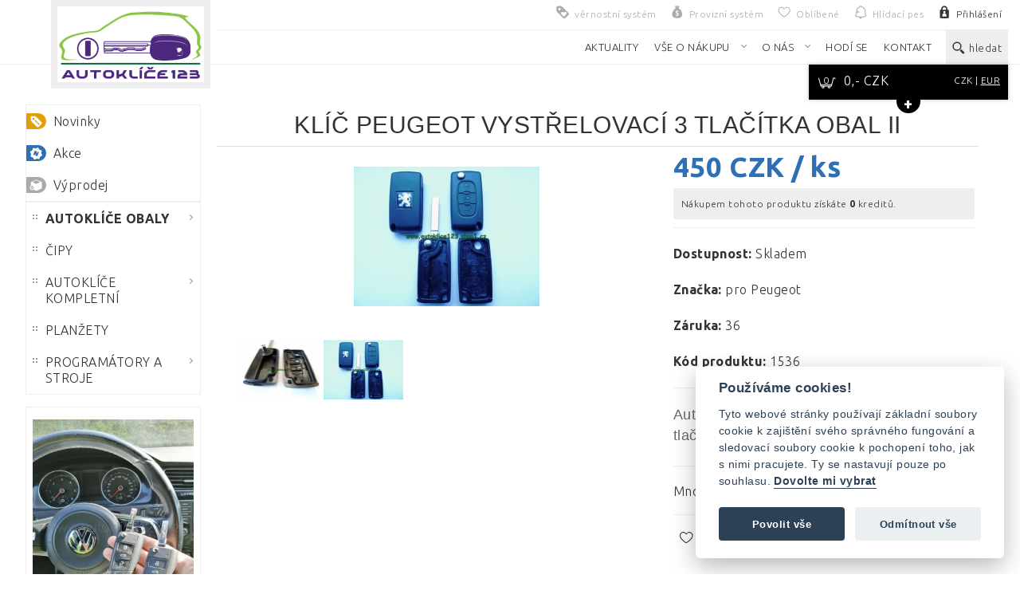

--- FILE ---
content_type: text/html; charset=utf-8
request_url: https://www.autoklice123.cz/katalog/146/peugeot/1536/klic-peugeot-vystrelovaci-3-tlacitka-obal-ii/
body_size: 9116
content:
<!DOCTYPE html> <head> <script data-cookiecategory="analytics">
        (function(i,s,o,g,r,a,m){ i['GoogleAnalyticsObject']=r;i[r]=i[r]||function() {
        (i[r].q=i[r].q||[]).push(arguments)},i[r].l=1*new Date();a=s.createElement(o),
            m=s.getElementsByTagName(o)[0];a.async=1;a.src=g;m.parentNode.insertBefore(a,m)
            })(window,document,'script','//www.google-analytics.com/analytics.js','ga');

            ga('create', 'UA-31222371-1', 'auto');
            ga('require', 'displayfeatures');
            ga('send', 'pageview');
        </script> <script>
    var CAPTCHA_SITE = ""
</script> <link rel="stylesheet" type="text/css" href="/templates/system/css/cookieconsent.min.css"/> <meta http-equiv="content-type" content="text/html; charset=utf-8"/> <meta name="author" content="Team BusinessMC,  obchod@businessmc.cz"/> <meta name="copyright" content="AUTOKLÍČE123 - Auto klíče se zárukou 3 roky! (https://www.autoklice123.cz)"/> <meta name="description" content="Obal vystřelovacího auto klíče PEUGEOT 3 tlačítka se symbolem SVĚTLO a bez držáku baterie. Jednoduchá výměna, kvalitní obal, nadstandardní ZÁRUKA 3 ROKY!"/> <meta name="keywords" content="klíč PEUGEOT, autoklíč PEUGEOT, obal klíče PEUGEOT, obal auto klíče PEUGEOT, vystřelovací obal PEUGEOT, obal vystřelovacího klíče PEUGEOT, vystřelovací obal autoklíče PEUGEOT, vystřelovácí obal auto klíče PEUGEOT"/> <meta name="robots" content="index,follow"/> <meta name="viewport" content="width=device-width, maximum-scale=1.0"/> <meta name="google-site-verification" content="eA87n3q_yjXAKELPQKo6WwIgEOnG3u9AIUyoPgZuwh8"/> <meta property="og:type" content="article"/> <meta property="og:url" content="https://www.autoklice123.cz/katalog/146-peugeot/klic-peugeot-vystrelovaci-3-tlacitka-obal-ii/"/> <meta property="og:title" content="Klíč PEUGEOT vystřelovací 3 tlačítka obal II"/> <meta property="og:image" content="https://www.autoklice123.cz/images/prods/1536.JPG"/> <link rel="icon" href="https://www.autoklice123.cz/images/templates/favicon.ico" type="image/x-icon"/> <link rel="shortcut icon" href="https://www.autoklice123.cz/images/templates/favicon.ico" type="image/x-icon"/> <title>Obaly auto klíčů PEUGEOT - klíč PEUGEOT vystřelovací 3 tlačítka obal</title> <link href="https://cdn.jsdelivr.net/npm/bootstrap@5.3.2/dist/css/bootstrap.min.css" rel="stylesheet" integrity="sha384-T3c6CoIi6uLrA9TneNEoa7RxnatzjcDSCmG1MXxSR1GAsXEV/Dwwykc2MPK8M2HN" crossorigin="anonymous"> <script src="https://cdn.jsdelivr.net/npm/bootstrap@5.3.2/dist/js/bootstrap.bundle.min.js" integrity="sha384-C6RzsynM9kWDrMNeT87bh95OGNyZPhcTNXj1NW7RuBCsyN/o0jlpcV8Qyq46cDfL" crossorigin="anonymous"></script> <script src="https://cdn.jsdelivr.net/npm/@popperjs/core@2.11.8/dist/umd/popper.min.js" integrity="sha384-I7E8VVD/ismYTF4hNIPjVp/Zjvgyol6VFvRkX/vR+Vc4jQkC+hVqc2pM8ODewa9r" crossorigin="anonymous"></script> <script src="https://cdn.jsdelivr.net/npm/bootstrap@5.3.2/dist/js/bootstrap.min.js" integrity="sha384-BBtl+eGJRgqQAUMxJ7pMwbEyER4l1g+O15P+16Ep7Q9Q+zqX6gSbd85u4mG4QzX+" crossorigin="anonymous"></script> <link rel="stylesheet" type="text/css" href="https://www.autoklice123.cz/templates/eshop_2020/css/global_stylesheet.css?v=1.0"/> <link rel="stylesheet" type="text/css" href="https://www.autoklice123.cz/templates/eshop_2020/css/basic_stylesheet.css?v=1.0"/> <link rel="stylesheet" type="text/css" href="https://www.autoklice123.cz/templates/eshop_2020/css/owl.theme.default.min.css?v=1.0"/> <link rel="stylesheet" type="text/css" href="https://www.autoklice123.cz/templates/eshop_2020/css/owl.carousel.min.css?v=1.0"/> <link rel="stylesheet" type="text/css" href="https://www.autoklice123.cz/templates/eshop_2020/css/jquery-ui.min.css?v=1.0"/> <link rel="stylesheet" type="text/css" href="https://www.autoklice123.cz/templates/eshop_2020/css/lightbox.css"/> <link rel="stylesheet" type="text/css" href="https://www.autoklice123.cz/templates/eshop_2020/css/sh-stylesheet.css?v=1.0"/> <link rel="stylesheet" type="text/css" href="https://www.autoklice123.cz/templates/eshop_2020/css/sh-stylesheet-closed.css?v=1.0"/> <script src="//ajax.googleapis.com/ajax/libs/jquery/3.4.1/jquery.min.js"></script> <script>
        var CAPTCHA_SITE = "";
    </script> <script type="text/javascript" src="https://www.autoklice123.cz/templates/eshop_2020/js/jquery.validate.min.js"></script> <script type="text/javascript" src="https://www.autoklice123.cz/templates/eshop_2020/js/jquery.youtubebackground.js"></script> <script type="text/javascript" src="https://www.autoklice123.cz/templates/eshop_2020/js/lightbox.js"></script> <script type="text/javascript" src="https://www.autoklice123.cz/templates/eshop_2020/js/jquery-ui.min.js"></script> <script type="text/javascript" src="https://www.autoklice123.cz/templates/eshop_2020/js/owl.carousel.min.js"></script> <script type="text/javascript" src="https://www.autoklice123.cz/templates/eshop_2020/js/jquery.cookie.js"></script> <script type="text/javascript" src="https://cdnjs.cloudflare.com/ajax/libs/mark.js/8.11.1/mark.min.js"></script> <script  type="text/javascript" src="https://cdn.jsdelivr.net/npm/select2@4.1.0-rc.0/dist/js/select2.min.js"></script> <script type="text/javascript" src="https://www.autoklice123.cz/templates/eshop_2020/js/scripts.js"></script> <script type="text/javascript">

        $(document).ready(function () {
            var hpvid = "";
            $('#videohp').YTPlayer({
                fitToBackground: true,
                autoplay: 1,
                repeat: true,
                loop: true,
                ratio: 16 / 9,
                controls: 0,
                useOnMobile: true,
                videoId: hpvid
            });
        });
    </script> <script src="https://www.autoklice123.cz/templates/eshop_2020/js/scripts-closed.js"></script> <style type="text/css"> </style> </head> <body id="all-body-wrapper"> <div id="fb-root"></div> <script type="text/plain" data-cookiecategory="marketings">
    (function(d, s, id) {
        var js, fjs = d.getElementsByTagName(s)[0];
        if (d.getElementById(id)) return;
        js = d.createElement(s); js.id = id;
        js.src = 'https://connect.facebook.net/cs_CZ/sdk.js#xfbml=1&version=v3.0&appId=1354059764620784&autoLogAppEvents=1';
        fjs.parentNode.insertBefore(js, fjs);
    }(document, 'script', 'facebook-jssdk'));
</script> <nav id="main_nav"><div class="sh-container sh-nav-flex"> <div class="sh-logo"> <div id="blog_hp_logo" class="span2"> <a href="https://www.autoklice123.cz/"> <img style="height: 65px; margin: 0;" src="/images/templates/image_logo.jpg" title="AUTOKLÍČE123 - Auto klíče se zárukou 3 roky! | Autoklíče123 - prodej a výroba kvalitních auto klíčů, obalů na auto klíče a ovladačů, auto klíčů s čipem a dálkovým ovládáním, silikonových obalů a pod." alt="logo"/> </a> </div> </div> <div class="sh-nav"> <div class="main_nav__top"> <div id="header-functions"> <a id="cat-alt-icon" class="activate-menu-icon header-functions-item  " href="#"> <span class="burger-top"></span> <span class="burger-bottom"></span> <span class="burger-center"></span> <span class="menu-title">Kategorie</span> </a> <a id="main-menu-icon" class="activate-menu-icon header-functions-item  " href="#"> <span class="burger-top"></span> <span class="burger-bottom"></span> <span class="burger-center"></span> <span class="menu-title">Main menu</span> </a> <a href="/kosik" class="activate-cart-icon  header-functions-item "> <span class="sh-cart-ico"> <span class="sh-cart-ico__number" id="header_quantity">0</span> </span> <span class="sh-cart-utrata" id="header_total">0,- CZK</span> </a> <span class="nomobile"> <a id="header_login" class="login-modal header-functions-item mobile-sm" href="#"> <span class="icon"></span> <span class="menu-title">Přihlášení</span> </a> <div title="dostupné po přihlášení" class="hlidaci-pes-ico header-functions-item mobile-sm" style="opacity: 0.4"> <span class="icon"></span> <span class="menu-title">Hlídací pes</span> </div> <div title="dostupné po přihlášení" class="oblibene-ico header-functions-item mobile-sm" style="opacity: 0.4"> <span class="icon"></span> <span class="menu-title">Oblíbené </span> </div> <div title="dostupné po přihlášení" class="provizni-system-ico header-functions-item mobile-sm" style="opacity: 0.4"> <span class="icon"></span> <span class="menu-title">Provizní systém</span> </div> <div title="dostupné po přihlášení" class="vernostni-system-ico header-functions-item mobile-sm" style="opacity: 0.4"> <span class="icon"></span> <span class="menu-title">věrnostní systém</span> </div> </span> </div> <form action="https://www.autoklice123.cz" id="lang_select" class="blog_sel mobile-hide" method="post" style="display: none;"> <input type="hidden" name="lang" id="lang" value=""/> <ul class="header_lang"> <li class="active cz"> <a href="/cz">cz</a></li> <li class=" en"> <a href="/en">en</a></li> </ul> </form> </div> <div class="main_nav__bottom"> <ul id="menu-top"> <li class="icons-alternative yesmobile"> <a id="header_login" class="login-modal header-functions-item mobile-sm" href="#"> <span class="icon"></span> <span class="menu-title">Přihlášení</span> </a> <div title="dostupné po přihlášení" class="hlidaci-pes-ico header-functions-item mobile-sm" style="opacity: 0.4"> <span class="icon"></span> <span class="menu-title">Hlídací pes</span> </div> <div title="dostupné po přihlášení" class="oblibene-ico header-functions-item mobile-sm" style="opacity: 0.4"> <span class="icon"></span> <span class="menu-title">Oblíbené </span> </div> <div title="dostupné po přihlášení" class="provizni-system-ico header-functions-item mobile-sm" style="opacity: 0.4"> <span class="icon"></span> <span class="menu-title">Provizní systém</span> </div> <div title="dostupné po přihlášení" class="vernostni-system-ico header-functions-item mobile-sm" style="opacity: 0.4"> <span class="icon"></span> <span class="menu-title">věrnostní systém</span> </div> </li> <li class="menu-item category-alternative"> <a href="#">Kategorie produktů</a> </li> <li class=" menu-item novinky-a-clanky "> <a title="AKTUALITY" href="https://www.autoklice123.cz/novinky-a-clanky" > <span>AKTUALITY</span> </a> </li> <li class="has_submenu  menu-item  "> <a title="VŠE O NÁKUPU" style="cursor: default;"> <span>VŠE O NÁKUPU</span> </a> <ul class="sub-menu"> <li class="sub-menu-item"> <a href="https://www.autoklice123.cz//clanky/gdpr-zasady-nakladani-s-osobnimi-udaji">GDPR - nakládání s osobními údaji</a> </li> <li class="sub-menu-item"> <a href="https://www.autoklice123.cz/clanky/doprava-a-platba">Doprava a Platba</a> </li> <li class="sub-menu-item"> <a href="https://www.autoklice123.cz/clanky/jak-nakupovat">Jak nakupovat</a> </li> <li class="sub-menu-item"> <a href="https://www.autoklice123.cz/clanky/reklamace-a-zaruka">Reklamace a záruka</a> </li> <li class="sub-menu-item"> <a href="https://www.autoklice123.cz/clanky/obchodni-podminky">Obchodní podmínky</a> </li> <li class="sub-menu-item"> <a href="https://www.autoklice123.cz/">VELKOOBCHOD</a> </li> </ul> <span class="menu-plus"></span> </li> <li class="has_submenu  menu-item  "> <a title="O NÁS" style="cursor: default;"> <span>O NÁS</span> </a> <ul class="sub-menu"> <li class="sub-menu-item"> <a href="https://www.autoklice123.cz/clanky/autoklice123">Autoklíče123</a> </li> <li class="sub-menu-item"> <a href="https://www.autoklice123.cz/nase-fotografie">Naše fotografie</a> </li> <li class="sub-menu-item"> <a href="https://www.autoklice123.cz/">Naše videa</a> </li> </ul> <span class="menu-plus"></span> </li> <li class=" menu-item hodi-se "> <a title="HODÍ SE" href="https://www.autoklice123.cz/hodi-se" > <span>HODÍ SE</span> </a> </li> <li class=" menu-item clanky/kontakt last"> <a title="KONTAKT" href="https://www.autoklice123.cz/clanky/kontakt" > <span>KONTAKT</span> </a> </li> <li id="search" class="menu-item"> <div id="search-icon" class="header-functions-item mobile-sm search"> <span class="icon"></span>
                        hledat
                    </div> </li> </ul> </div> </div> </div></nav> <div id="all-wrapper"> <section id="product-detail"> <div class="sh-container"> <div class="sh-flex"> <div id="sh-main-aside"> <div class="category-tree"> <div class="category-tree__header"> <h3>Kategorie produktů</h3> <a id="category-tree-icon" class="activate-menu-icon header-functions-item" href="#"> <span class="burger-top"></span> <span class="burger-bottom"></span> <span class="burger-center"></span> <span class="menu-title">Main menu</span> </a> </div> <div class="category-tree__content"> <ul class="shop_tree" id="shop_tree--vybery"> <li class="news"> <a href="/katalog/novinky/"> <span class="glyphicon glyphicon-eye-open"></span>
                            Novinky
                        </a> </li> <li class="action"> <a href="/katalog/akcni-nabidka/"> <span class="glyphicon glyphicon-star"></span>
                            Akce
                        </a> </li> <li class="sale"> <a href="/katalog/vyprodej/"> <span class="glyphicon glyphicon-tags"></span>
                            Výprodej
                        </a> </li> </ul> <ul id="menu-parentid-0" class="shop_tree dir0_wrapper"> <li id="item-catid-97" class="dir0 cat_autoklice-obalyactive has_child has_child_0"> <span class="menu-plus menu-plus--tree"></span> <a href="https://www.autoklice123.cz/katalog/97/autoklice-obaly"> <span class="sh-sm-ico"> <span class="sh-sm-square sh-sm-square-1"></span> <span class="sh-sm-square sh-sm-square-2"></span> <span class="sh-sm-square sh-sm-square-3"></span> <span class="sh-sm-square sh-sm-square-4"></span> </span> <strong>AUTOKLÍČE OBALY</strong> </a> <ul id="menu-parentid-97" class=" dir1_wrapper"> <li id="item-catid-141" class="dir1 cat_audi "> <a href="https://www.autoklice123.cz/katalog/141/audi"> <span class="sh-sm-ico"> <span class="sh-sm-square sh-sm-square-1"></span> <span class="sh-sm-square sh-sm-square-2"></span> <span class="sh-sm-square sh-sm-square-3"></span> <span class="sh-sm-square sh-sm-square-4"></span> </span>
                              Audi
                          </a> </li> <li id="item-catid-142" class="dir1 cat_bmw "> <a href="https://www.autoklice123.cz/katalog/142/bmw"> <span class="sh-sm-ico"> <span class="sh-sm-square sh-sm-square-1"></span> <span class="sh-sm-square sh-sm-square-2"></span> <span class="sh-sm-square sh-sm-square-3"></span> <span class="sh-sm-square sh-sm-square-4"></span> </span>
                              BMW
                          </a> </li> <li id="item-catid-143" class="dir1 cat_citroen "> <a href="https://www.autoklice123.cz/katalog/143/citroen"> <span class="sh-sm-ico"> <span class="sh-sm-square sh-sm-square-1"></span> <span class="sh-sm-square sh-sm-square-2"></span> <span class="sh-sm-square sh-sm-square-3"></span> <span class="sh-sm-square sh-sm-square-4"></span> </span>
                              Citroen
                          </a> </li> <li id="item-catid-181" class="dir1 cat_fiat "> <a href="https://www.autoklice123.cz/katalog/181/fiat"> <span class="sh-sm-ico"> <span class="sh-sm-square sh-sm-square-1"></span> <span class="sh-sm-square sh-sm-square-2"></span> <span class="sh-sm-square sh-sm-square-3"></span> <span class="sh-sm-square sh-sm-square-4"></span> </span>
                              Fiat
                          </a> </li> <li id="item-catid-144" class="dir1 cat_ford "> <a href="https://www.autoklice123.cz/katalog/144/ford"> <span class="sh-sm-ico"> <span class="sh-sm-square sh-sm-square-1"></span> <span class="sh-sm-square sh-sm-square-2"></span> <span class="sh-sm-square sh-sm-square-3"></span> <span class="sh-sm-square sh-sm-square-4"></span> </span>
                              Ford
                          </a> </li> <li id="item-catid-184" class="dir1 cat_iveco "> <a href="https://www.autoklice123.cz/katalog/184/iveco"> <span class="sh-sm-ico"> <span class="sh-sm-square sh-sm-square-1"></span> <span class="sh-sm-square sh-sm-square-2"></span> <span class="sh-sm-square sh-sm-square-3"></span> <span class="sh-sm-square sh-sm-square-4"></span> </span>
                              Iveco
                          </a> </li> <li id="item-catid-145" class="dir1 cat_mitshubishi "> <a href="https://www.autoklice123.cz/katalog/145/mitshubishi"> <span class="sh-sm-ico"> <span class="sh-sm-square sh-sm-square-1"></span> <span class="sh-sm-square sh-sm-square-2"></span> <span class="sh-sm-square sh-sm-square-3"></span> <span class="sh-sm-square sh-sm-square-4"></span> </span>
                              Mitshubishi
                          </a> </li> <li id="item-catid-146" class="dir1 cat_peugeotactive "> <a href="https://www.autoklice123.cz/katalog/146/peugeot"> <span class="sh-sm-ico"> <span class="sh-sm-square sh-sm-square-1"></span> <span class="sh-sm-square sh-sm-square-2"></span> <span class="sh-sm-square sh-sm-square-3"></span> <span class="sh-sm-square sh-sm-square-4"></span> </span> <strong>Peugeot</strong> </a> </li> <li id="item-catid-161" class="dir1 cat_renault "> <a href="https://www.autoklice123.cz/katalog/161/renault"> <span class="sh-sm-ico"> <span class="sh-sm-square sh-sm-square-1"></span> <span class="sh-sm-square sh-sm-square-2"></span> <span class="sh-sm-square sh-sm-square-3"></span> <span class="sh-sm-square sh-sm-square-4"></span> </span>
                              Renault
                          </a> </li> <li id="item-catid-147" class="dir1 cat_seat "> <a href="https://www.autoklice123.cz/katalog/147/seat"> <span class="sh-sm-ico"> <span class="sh-sm-square sh-sm-square-1"></span> <span class="sh-sm-square sh-sm-square-2"></span> <span class="sh-sm-square sh-sm-square-3"></span> <span class="sh-sm-square sh-sm-square-4"></span> </span>
                              Seat
                          </a> </li> <li id="item-catid-148" class="dir1 cat_skoda "> <a href="https://www.autoklice123.cz/katalog/148/skoda"> <span class="sh-sm-ico"> <span class="sh-sm-square sh-sm-square-1"></span> <span class="sh-sm-square sh-sm-square-2"></span> <span class="sh-sm-square sh-sm-square-3"></span> <span class="sh-sm-square sh-sm-square-4"></span> </span>
                              Škoda
                          </a> </li> <li id="item-catid-149" class="dir1 cat_vw "> <a href="https://www.autoklice123.cz/katalog/149/vw"> <span class="sh-sm-ico"> <span class="sh-sm-square sh-sm-square-1"></span> <span class="sh-sm-square sh-sm-square-2"></span> <span class="sh-sm-square sh-sm-square-3"></span> <span class="sh-sm-square sh-sm-square-4"></span> </span>
                              VW
                          </a> </li> </ul> </li> <li id="item-catid-185" class="dir0 cat_cipy "> <a href="https://www.autoklice123.cz/katalog/185/cipy"> <span class="sh-sm-ico"> <span class="sh-sm-square sh-sm-square-1"></span> <span class="sh-sm-square sh-sm-square-2"></span> <span class="sh-sm-square sh-sm-square-3"></span> <span class="sh-sm-square sh-sm-square-4"></span> </span>
                              ČIPY
                          </a> </li> <li id="item-catid-151" class="dir0 cat_autoklice-kompletni has_child has_child_0"> <span class="menu-plus menu-plus--tree"></span> <a href="https://www.autoklice123.cz/katalog/151/autoklice-kompletni"> <span class="sh-sm-ico"> <span class="sh-sm-square sh-sm-square-1"></span> <span class="sh-sm-square sh-sm-square-2"></span> <span class="sh-sm-square sh-sm-square-3"></span> <span class="sh-sm-square sh-sm-square-4"></span> </span>
                              AUTOKLÍČE KOMPLETNÍ
                          </a> <ul id="menu-parentid-151" class=" dir1_wrapper"> <li id="item-catid-152" class="dir1 cat_audi "> <a href="https://www.autoklice123.cz/katalog/152/audi"> <span class="sh-sm-ico"> <span class="sh-sm-square sh-sm-square-1"></span> <span class="sh-sm-square sh-sm-square-2"></span> <span class="sh-sm-square sh-sm-square-3"></span> <span class="sh-sm-square sh-sm-square-4"></span> </span>
                              AUDI
                          </a> </li> <li id="item-catid-153" class="dir1 cat_bmw "> <a href="https://www.autoklice123.cz/katalog/153/bmw"> <span class="sh-sm-ico"> <span class="sh-sm-square sh-sm-square-1"></span> <span class="sh-sm-square sh-sm-square-2"></span> <span class="sh-sm-square sh-sm-square-3"></span> <span class="sh-sm-square sh-sm-square-4"></span> </span>
                              BMW
                          </a> </li> <li id="item-catid-154" class="dir1 cat_citroen "> <a href="https://www.autoklice123.cz/katalog/154/citroen"> <span class="sh-sm-ico"> <span class="sh-sm-square sh-sm-square-1"></span> <span class="sh-sm-square sh-sm-square-2"></span> <span class="sh-sm-square sh-sm-square-3"></span> <span class="sh-sm-square sh-sm-square-4"></span> </span>
                              CITROEN
                          </a> </li> <li id="item-catid-182" class="dir1 cat_fiat "> <a href="https://www.autoklice123.cz/katalog/182/fiat"> <span class="sh-sm-ico"> <span class="sh-sm-square sh-sm-square-1"></span> <span class="sh-sm-square sh-sm-square-2"></span> <span class="sh-sm-square sh-sm-square-3"></span> <span class="sh-sm-square sh-sm-square-4"></span> </span>
                              FIAT
                          </a> </li> <li id="item-catid-155" class="dir1 cat_ford "> <a href="https://www.autoklice123.cz/katalog/155/ford"> <span class="sh-sm-ico"> <span class="sh-sm-square sh-sm-square-1"></span> <span class="sh-sm-square sh-sm-square-2"></span> <span class="sh-sm-square sh-sm-square-3"></span> <span class="sh-sm-square sh-sm-square-4"></span> </span>
                              FORD
                          </a> </li> <li id="item-catid-156" class="dir1 cat_mitshubishi "> <a href="https://www.autoklice123.cz/katalog/156/mitshubishi"> <span class="sh-sm-ico"> <span class="sh-sm-square sh-sm-square-1"></span> <span class="sh-sm-square sh-sm-square-2"></span> <span class="sh-sm-square sh-sm-square-3"></span> <span class="sh-sm-square sh-sm-square-4"></span> </span>
                              MITSHUBISHI
                          </a> </li> <li id="item-catid-157" class="dir1 cat_peugeot "> <a href="https://www.autoklice123.cz/katalog/157/peugeot"> <span class="sh-sm-ico"> <span class="sh-sm-square sh-sm-square-1"></span> <span class="sh-sm-square sh-sm-square-2"></span> <span class="sh-sm-square sh-sm-square-3"></span> <span class="sh-sm-square sh-sm-square-4"></span> </span>
                              PEUGEOT
                          </a> </li> <li id="item-catid-162" class="dir1 cat_renault "> <a href="https://www.autoklice123.cz/katalog/162/renault"> <span class="sh-sm-ico"> <span class="sh-sm-square sh-sm-square-1"></span> <span class="sh-sm-square sh-sm-square-2"></span> <span class="sh-sm-square sh-sm-square-3"></span> <span class="sh-sm-square sh-sm-square-4"></span> </span>
                              RENAULT
                          </a> </li> <li id="item-catid-158" class="dir1 cat_seat "> <a href="https://www.autoklice123.cz/katalog/158/seat"> <span class="sh-sm-ico"> <span class="sh-sm-square sh-sm-square-1"></span> <span class="sh-sm-square sh-sm-square-2"></span> <span class="sh-sm-square sh-sm-square-3"></span> <span class="sh-sm-square sh-sm-square-4"></span> </span>
                              SEAT
                          </a> </li> <li id="item-catid-159" class="dir1 cat_skoda "> <a href="https://www.autoklice123.cz/katalog/159/skoda"> <span class="sh-sm-ico"> <span class="sh-sm-square sh-sm-square-1"></span> <span class="sh-sm-square sh-sm-square-2"></span> <span class="sh-sm-square sh-sm-square-3"></span> <span class="sh-sm-square sh-sm-square-4"></span> </span>
                              ŠKODA
                          </a> </li> <li id="item-catid-160" class="dir1 cat_vw "> <a href="https://www.autoklice123.cz/katalog/160/vw"> <span class="sh-sm-ico"> <span class="sh-sm-square sh-sm-square-1"></span> <span class="sh-sm-square sh-sm-square-2"></span> <span class="sh-sm-square sh-sm-square-3"></span> <span class="sh-sm-square sh-sm-square-4"></span> </span>
                              VW
                          </a> </li> </ul> </li> <li id="item-catid-186" class="dir0 cat_planzety "> <a href="https://www.autoklice123.cz/katalog/186/planzety"> <span class="sh-sm-ico"> <span class="sh-sm-square sh-sm-square-1"></span> <span class="sh-sm-square sh-sm-square-2"></span> <span class="sh-sm-square sh-sm-square-3"></span> <span class="sh-sm-square sh-sm-square-4"></span> </span>
                              PLANŽETY
                          </a> </li> <li id="item-catid-180" class="dir0 cat_programatory-a-stroje has_child has_child_0"> <span class="menu-plus menu-plus--tree"></span> <a href="https://www.autoklice123.cz/katalog/180/programatory-a-stroje"> <span class="sh-sm-ico"> <span class="sh-sm-square sh-sm-square-1"></span> <span class="sh-sm-square sh-sm-square-2"></span> <span class="sh-sm-square sh-sm-square-3"></span> <span class="sh-sm-square sh-sm-square-4"></span> </span>
                              PROGRAMÁTORY A STROJE
                          </a> <ul id="menu-parentid-180" class=" dir1_wrapper"> <li id="item-catid-178" class="dir1 cat_programatory-auto-klicu "> <a href="https://www.autoklice123.cz/katalog/178/programatory-auto-klicu"> <span class="sh-sm-ico"> <span class="sh-sm-square sh-sm-square-1"></span> <span class="sh-sm-square sh-sm-square-2"></span> <span class="sh-sm-square sh-sm-square-3"></span> <span class="sh-sm-square sh-sm-square-4"></span> </span>
                              PROGRAMÁTORY AUTO KLÍČŮ
                          </a> </li> <li id="item-catid-177" class="dir1 cat_stroje-na-vyrobu-auto-klicu "> <a href="https://www.autoklice123.cz/katalog/177/stroje-na-vyrobu-auto-klicu"> <span class="sh-sm-ico"> <span class="sh-sm-square sh-sm-square-1"></span> <span class="sh-sm-square sh-sm-square-2"></span> <span class="sh-sm-square sh-sm-square-3"></span> <span class="sh-sm-square sh-sm-square-4"></span> </span>
                              STROJE NA VÝROBU AUTO KLÍČŮ
                          </a> </li> </ul> </li> </ul> <div class="pod-menu-wrapper"> <div class="banner-pod-menu"> <a class="block noprint banner-img" id="banner-2459" href="https://www.autoklice123.cz/presmerovani/3" title="3"> <img src="https://www.autoklice123.cz/images/b/_thumb_vyroba_auto_klice_vw_golf7_resize.jpg" width="300" height="400" alt="3" /> </a> </div> <div class="text-pod-menu"> <p>Klíče všeho druhu</p> </div> <div class="banner-pod-menu"> <a class="block noprint banner-img" id="banner-2460" href="https://www.autoklice123.cz/presmerovani/4" title="4"> <img src="https://www.autoklice123.cz/images/b/_thumb_vyroba_auto_klice_dacia_duster_resize.jpg" width="300" height="400" alt="4" /> </a> </div> </div> </div> </div> </div> <div id="sh-main-content"> <div class="product-name"> <h1 class="main-title">Klíč PEUGEOT vystřelovací 3 tlačítka obal II</h1> </div> <div class="sh-flex product-main-section"> <div class="product-view"> <div style="display: flex;align-items: center;justify-content: center;" class="catalogue_product_detail_left_main_img"> <a style="display: flex; align-items: center; justify-content: center;" title="Klíč PEUGEOT vystřelovací 3 tlačítka obal II" href="https://www.autoklice123.cz/images/prods/1536.JPG" class="lightview catalogue_index_img" data-lightbox="produkt-detail" data-title="Klíč PEUGEOT vystřelovací 3 tlačítka obal II"> <img id="img_01" src="https://www.autoklice123.cz/thumb/?src=https://www.autoklice123.cz/images/prods/icon_1536.JPG&w=386&zc=2"/> </a> </div> <div class="catalogue_product_detail_left_images"> <div id="gallery_01"> <div class="owl-carousel owl-another-images" id="owl-another-images"> <a style="cursor: pointer;" href="https://www.autoklice123.cz/images/prods/P1020433.jpg " data-lightbox="produkt-detail" data-title="Klíč PEUGEOT vystřelovací obal 3 tlačítka" title="Klíč PEUGEOT vystřelovací 3 tlačítka obal II"> <img src="https://www.autoklice123.cz/thumb/?src=https://www.autoklice123.cz/images/prods/_thumb_P1020433.jpg&w=200&h=200&zc=2" alt="Klíč PEUGEOT vystřelovací obal 3 tlačítka"/> </a> <a style="cursor: pointer;" href="https://www.autoklice123.cz/images/prods/klic_PEUGEOT_3_tl_typ_II.JPG " data-lightbox="produkt-detail" data-title="obal PEUGEOT 3 tlačítka vystřelovací" title="Klíč PEUGEOT vystřelovací 3 tlačítka obal II"> <img src="https://www.autoklice123.cz/thumb/?src=https://www.autoklice123.cz/images/prods/_thumb_klic_PEUGEOT_3_tl_typ_II.JPG&w=200&h=200&zc=2" alt="obal PEUGEOT 3 tlačítka vystřelovací"/> </a> </div> </div> </div> </div> <div class="vlastnosti"> <div> <div class="product-essential"> <div class="no-display"> <input type="hidden" name="product" value="28"/> <input type="hidden" name="related_product" id="related-products-field" value=""/> </div> <div class="product-shop"> <div class="price-box"> <div class="price-box__puvodni"> </div> <div class="price-box__price"> <span id="price_tax">
                                                                                                                    450
                                                                                                            </span>
                                                    CZK / ks
                                                </div> <div class="price-box__sleva"> </div> </div> <div class="sh-credit-info"> <p>Nákupem tohoto produktu získáte <strong>0</strong> kreditů.</p> </div> <div class="info_par"> <p><strong>Dostupnost:</strong> <span class="neniskladem"> Skladem</span> </p> <p><strong>Značka:</strong> <a href="/katalog/vyrobce/pro-peugeot">pro Peugeot</a> </p> <p><strong>Záruka:</strong> 36</p> <p> <strong>Kód produktu:</strong> 1536
                                            </p> </div> <div class="short-description "><p><span style="color:#696969;"><span style="font-size:18px;"><span style="font-family:tahoma,geneva,sans-serif;">Auto klíč PEUGEOT vystřelovací obal 3 tlačítka bez držáku baterie.</span></span></span></p></div> <div class="cart_button"> <form id="cart_form" class="cart_form cart_form--detail" action="" method="post"> <div class="button_wrapper"> <div class="single-prod"> <label for="dnone hidden">Množství:</label> <input style="    width: 50px;" type="text" title="Zvolte požadované množství" required class="required input-text qty" maxlength="12" value="1" name="quantity"/> <input type="hidden" value="1536" name="prodid"/> <input type="hidden" value="1536" name="code"/> <input type="hidden" value="1536" name="insert_prodid"/> <input type="hidden" name="no-redirect" value="1"/> <input type="submit" class="cart" value="do košíku"> </div> </div> <div class="sh-share"> <a class="btn btn--alt fll" href="https://www.autoklice123.cz/oblibene/pridat/klic-peugeot-vystrelovaci-3-tlacitka-obal-ii/" onclick="return false;" style="cursor: help" title="Do oblíbených mohou vkládat pouze přihlášení uživatelé."> <span class="glyphicon heart-empty"></span>
                                                            Oblíbené
                                                        </a> <a class="btn btn--alt fll" title="Porovnat produkt." onclick="document.location.href='https://www.autoklice123.cz/porovnavani/klic-peugeot-vystrelovaci-3-tlacitka-obal-ii/'; return false;"> <span class="glyphicon porovnat"></span>
                                                            Porovnat
                                                        </a> <a class="btn btn--alt fll" href="https://www.autoklice123.cz/hlidaci-pes/klic-peugeot-vystrelovaci-3-tlacitka-obal-ii/" onclick="return false;" style="cursor: help" title="Do hlídání mohou vkládat pouze přihlášení uživatelé."> <span class="glyphicon bell"></span>
                                                        Pohlídat
                                                    </a> <div class="cleaner"></div> </div> </form> </div> <div class="row-product"> <p class="no-rating dnone"> <a class="send_question" href="/poslat-odkaz/klic-peugeot-vystrelovaci-3-tlacitka-obal-ii/">Poslat odkaz příteli</a> </p> </div> </div> </div> </div> </div> </div> <div class="product-collateral"> <div id="tabs"> <ul> <li> <a href="#tabs-1">Popis produktu</a> </li> <li> <a href="#tabs-2">Parametry</a> </li> <li> <a href="#tabs-3">Zeptejte se</a> </li> </ul> <div class="tabs-content"> <div id="tabs-1"> <hr /><p><span style="color:#696969;"><span style="font-size:18px;"><span style="font-family:arial,helvetica,sans-serif;"><span style="line-height: 20px;">- vystřelovací obal klíče PEUGEOT 3 tlačítka</span><br /><span style="line-height: 20px;">- pro typ, kde je držák baterie na plošném spoji</span><br /><span style="line-height: 20px;">- snadná výměna</span><br /><span style="line-height: 20px;">- obsahuje hrot HU83 nebo VA2</span><br /><span style="line-height: 20px;">- neobsahuje čip ani dálkové ovládání</span><br /><span style="line-height: 20px;">- obsahuje logo PEUGEOT</span></span></span></span><br /><span style="color:#696969;"><span style="font-size:18px;"><span style="font-family:arial,helvetica,sans-serif;"><span style="line-height: 20px;">- prostřední tlačítko SVĚTLA</span></span></span></span></p><hr /><p>&nbsp;</p> </div> <div id="tabs-2"> <h2>
                                        TECHNICKÉ PARAMETRY </h2> <ul class="params-detail"> </ul> </div> <div id="tabs-3"> <form action="" method="post" class="form-large nomarginbottom" id="discussion-form"> <input type="hidden" value="send" name="send_question"/> <input type="hidden" value="https://www.autoklice123.cz/katalog/146/peugeot/1536/klic-peugeot-vystrelovaci-3-tlacitka-obal-ii/" name="send_url"/> <input type="hidden" value="Klíč PEUGEOT vystřelovací 3 tlačítka obal II" name="send_title"/> <div class="fieldset"> <h3>Toto je místo pro Vaši jakoukoli otázku, nejasnost, nebo upřesnění k tomuto konkrétnímu produktu.</h3> </div> <div class="form-list"> <div class="sh-flex"> <div class="flex-item"> <div> <label for="i-email">E-mail pro odpoveď:</label> </div> <div> <input required="" class="required input-text" type="text" id="i-email" name="send_email" value=""/> </div> </div> <div class="flex-item"> <div> <label for="name">Vaše jméno:</label> </div> <div> <input required="" class="input-text required" type="text" name="send_name" id="name" value=""> </div> </div> </div> <div class="sh-otazka"> <div> <label for="i-message">Otázka:</label> </div> <div> <div class="textarea"> <textarea required="" class="textarea required" name="send_message" id="i-message"></textarea> </div> </div> </div> <div class="sh-otazka"> <div> <label for="i-message">Opište kód:</label> <img src="https://www.autoklice123.cz/code.php" class="code_img" alt="Ověřovací kód"/> </div> <div> <div class="textarea"> <input required="" class="input-text required" type="text" name="postcode" id="postcode" value=""> </div> </div> </div> <div class="sh-captcha"> <div> <div class="g-recaptcha" data-sitekey="" data-size='invisible' data-callback="onSubmit"></div> <button type="submit" class="btn" title="Odeslat" name="send"> <span> <span>Odeslat</span> </span> </button> </div> </div> </div> </form> </div> </div> </div> </div> <div class="relevantni"> <div class="page-title"> <h1> <span>Také Vás mohou zajímat tyto produkty</span> </h1> </div> <div class="sh-flex sh-flex--prod"> <div class="single-prod even"> <div class="prod-ico"> <div class="prod-ico__hover-item"> <a class="btn btn--alt fll" href="https://www.autoklice123.cz/oblibene/pridat/silikonovy-obal-peugeot-3-tlacitka/" onclick="return false;" style="cursor: help" title="Do oblíbených mohou vkládat pouze přihlášení uživatelé."> <span class="glyphicon heart-empty"></span> Oblíbené
                </a> <a class="btn btn--alt fll" title="Porovnat produkt." onclick="document.location.href='https://www.autoklice123.cz/porovnavani/silikonovy-obal-peugeot-3-tlacitka/'; return false;"> <span class="glyphicon porovnat"></span>
                    Porovnat
                </a> <a class="btn btn--alt fll" href="https://www.autoklice123.cz/hlidaci-pes/silikonovy-obal-peugeot-3-tlacitka/" onclick="return false;" style="cursor: help" title="Do hlídání mohou vkládat pouze přihlášení uživatelé."> <span class="glyphicon bell"></span> Pohlídat
                </a> </div> <div class="item item--square"> <a href="https://www.autoklice123.cz/katalog/146/peugeot/1662/silikonovy-obal-peugeot-3-tlacitka" class="flags" style="display: block;"> <span class="flag-new"><span class="flagin">Novinka</span></span> </a> <a href="https://www.autoklice123.cz/katalog/146/peugeot/1662/silikonovy-obal-peugeot-3-tlacitka" class="item__img" style="background-image:url('https://www.autoklice123.cz/thumb/?src=https://www.autoklice123.cz/images/prods/icon_1662.JPG&w=450');"> </a> </div> </div> <div class="prod-info"> <h3 class="prod-title"> <a href="https://www.autoklice123.cz/katalog/146/peugeot/1662/silikonovy-obal-peugeot-3-tlacitka" class="product_h3">Silikonový obal PEUGEOT 3 tlačítka</a> </h3> <div class="prod-price"> <div class="prod-normalni"> <div class="prod-puvodni-cena">
               120 CZK 
        </div> </div> </div> <div class="cart_form"> <a href="https://www.autoklice123.cz/katalog/146/peugeot/1662/silikonovy-obal-peugeot-3-tlacitka" class="sh-nahled-btn-detail">Detail</a> </div> </div> </div> <div class="single-prod odd"> <div class="prod-ico"> <div class="prod-ico__hover-item"> <a class="btn btn--alt fll" href="https://www.autoklice123.cz/oblibene/pridat/klic-peugeot-vystrelovaci-3-tlacitka-obal-i-/" onclick="return false;" style="cursor: help" title="Do oblíbených mohou vkládat pouze přihlášení uživatelé."> <span class="glyphicon heart-empty"></span> Oblíbené
                </a> <a class="btn btn--alt fll" title="Porovnat produkt." onclick="document.location.href='https://www.autoklice123.cz/porovnavani/klic-peugeot-vystrelovaci-3-tlacitka-obal-i-/'; return false;"> <span class="glyphicon porovnat"></span>
                    Porovnat
                </a> <a class="btn btn--alt fll" href="https://www.autoklice123.cz/hlidaci-pes/klic-peugeot-vystrelovaci-3-tlacitka-obal-i-/" onclick="return false;" style="cursor: help" title="Do hlídání mohou vkládat pouze přihlášení uživatelé."> <span class="glyphicon bell"></span> Pohlídat
                </a> </div> <div class="item item--square"> <a href="https://www.autoklice123.cz/katalog/146/peugeot/1534/klic-peugeot-vystrelovaci-3-tlacitka-obal-i-" class="flags" style="display: block;"> </a> <a href="https://www.autoklice123.cz/katalog/146/peugeot/1534/klic-peugeot-vystrelovaci-3-tlacitka-obal-i-" class="item__img" style="background-image:url('https://www.autoklice123.cz/thumb/?src=https://www.autoklice123.cz/images/prods/icon_obal_PEUGEOT_vystr__3_tl__typ_1.jpg&w=450');"> <span class="flag-stock"><span class="flagin">Skladem</span></span> </a> </div> </div> <div class="prod-info"> <h3 class="prod-title"> <a href="https://www.autoklice123.cz/katalog/146/peugeot/1534/klic-peugeot-vystrelovaci-3-tlacitka-obal-i-" class="product_h3">Klíč PEUGEOT vystřelovací 3 tlačítka obal I.</a> </h3> <div class="prod-price"> <div class="prod-normalni"> <div class="prod-puvodni-cena">
               450 CZK 
        </div> </div> </div> <form class="cart_form" action="/kosik/" method="post"> <label for="cart_count" class="cart_nadpis dnone">Kusů: </label> <input type="hidden" value="klic-peugeot-vystrelovaci-3-tlacitka-obal-i-" name="link"> <input type="hidden" value="1534" name="code"> <input type="hidden" value="1534" name="insert_prodid"> <input type="hidden" name="no-redirect" value="1"> <div class="inputs"> <input type="text" style="width: 40px;" value="1" name="quantity" id="cart_count"/> <input type="submit" class="cart" value="do košíku"/> </div> </form> </div> </div> </div> <div class="cleaner"></div> </div> </div> </div> </section> </div> <div class="sirius_black"> </div> <div class="nakup okno okno-kosiku"> <div class="vysunout-kosik"></div> <div class="nahled-kosiku"> <div id="cart_ajax_text"> <a href="/kosik" class="dblock"> <span class="sh-cart-ico"> <span class="sh-cart-ico__number">0</span> </span> <span class="sh-cart-utrata">0,- CZK</span> </a> <div class="  eur_czk"> <ul> <li>CZK</li> <li> <a href="/mena/EUR/">EUR</a> </li> </ul> </div> </div> </div> <a href="/kosik/" class="button_cart btn btn--fullsize"> <div class="sh-cart-ico"></div> </span>Do košíku
    </a> </div> <div id="cart_ajax_popup"></div> <div class="polozka_seznamu login"> <div class="login_form okno"> <script type="text/javascript">
            
                var newwindow;
                var intId;
                function login(){
                var  screenX    = typeof window.screenX != 'undefined' ? window.screenX : window.screenLeft,
                screenY    = typeof window.screenY != 'undefined' ? window.screenY : window.screenTop,
                outerWidth = typeof window.outerWidth != 'undefined' ? window.outerWidth : document.body.clientWidth,
                outerHeight = typeof window.outerHeight != 'undefined' ? window.outerHeight : (document.body.clientHeight - 22),
                width    = 800,
                height   = 700,
                left     = parseInt(screenX + ((outerWidth - width) / 2), 10),
                top      = parseInt(screenY + ((outerHeight - height) / 2.5), 10),
                features = (
                'width=' + width +
                ',height=' + height +
                ',left=' + left +
                ',top=' + top
                );
                newwindow=window.open('https://www.facebook.com/v3.2/dialog/oauth?client_id=1354059764620784&state=96983af53583793b319dc832a5d701a3&response_type=code&sdk=php-sdk-5.7.0&redirect_uri=https%3A%2F%2Fwww.autoklice123.cz%2Ffacebook_login%2F&scope=email','Login_by_facebook',features);
                if (window.focus) {newwindow.focus()}
                return false;
                }
            
            </script> <div class="flr"> <a href="#" class="login_panel_close glyphicon glyphicon-remove">×</a> </div> <div class="tac"> <h2>Přihlášení nebo registrace</h2></div> <div id="login_panel_error" class="error"></div> <form action="#" name="header_login" id="login_panel_form" method="post"> <div class="sh-flex sh-flex--stretch"> <div class="facebook-login"> <div class="fblogin"> <div class="fblogin-in"> <p>
                                Klepnutím na toto tlačítko se přihlásite nebo zaregistrujete přes sociální síť Facebook
                            </p> <p> <a class="facebook" href="#" onclick="login();">
                    Facebook
                </a></p> </div> </div> </div> <div class="classic-login"> <div class="labwrap p1em"> <label for="login_panel_user">E-mail:</label> <input title="Zadejte e-mail" value="" class="required" type="text" name="reg_user_login" id="login_panel_user" /> </div> <div class="labwrap p1em"> <label for="login_panel_pass">Heslo:</label> <input title="Zadejte heslo" value="" class="required" type="password" name="reg_user_password" id="login_panel_pass" /> </div> <div class="tac pv1em"> <div class="labwrap"> <input type="submit" class="button_green login_panel_submit btn" value="Přihlášení" /> </div> <div class="pv1em">nebo</div> <div class="labwrap"> <input onclick="location.href='/registrace'; return false;" type="submit" class="button_green login_panel_submit btn btn--secondary" value="Registrace" /> </div> </div> </div> </div> <a href="/zapomenute-heslo" class="login_panel_lost_pass cb flr pt1em">Zapomněli jste heslo?</a> </form> </div> </div> <div class="search-modal okno"> <div class="glyphicon-remove"></div> <form id="searchform" action="/vyhledavani/" method="get"> <input name="search" maxlength="20" class="inputbox" type="text" size="20" value="Zadejte hledaný text ..." onblur="if (this.value=='') this.value='Zadejte hledaný text ...';" onfocus="if (this.value=='Zadejte hledaný text ...') this.value='';"> <span onclick="jQuery('#searchform').submit();" id="search_submit" class="glyphicon glyphicon-search"></span> </form> </div> <div class="mt2em cleaner"></div> <section id="paticka"> <div id="paticka_inside" class="sh-container"> <div class="sh-flex"> <div class="sh-flex-item-4"> </div> <div class="sh-flex-item-4"> </div> <div class="sh-flex-item-4"> </div> <div class="sh-flex-item-4"> </div> </div> <div class="social_networks"> <h3>Najdete nás na sociálních sítích: </h3> <ul> <li> <a class="social_button social_facebook" target="blank" href="http://www.facebook.com/autoklice123"> <span>facebook</span> </a> </li> <li> <a class="social_button social_instagram" target="blank" href="http://www.instagram.com/autoklice123"> <span>Pinterest</span> </a> </li> <li> <a class="social_button social_twitter " target="blank" href="https://twitter.com/Autoklice_123"> <span>twitter</span> </a> </li> </ul> </div> </div> </section> <div id="paticka--tmava"> <div id="paticka--tmava_wrapper" class="sh-container">
         Created by <a href="https://www.romankunert.com/team">Roman Kunert and his team </a> | Powered by <a href="https://www.publicmc.cz/">PublicMC</a> | Supported by <a href="https://www.akademieai.cz/">Akademie AI</a> & <a href="https://www.mediamc.cz/">MediaMC</a> | &copy; 2005 - 2026
    </div> </div> <script type="text/plain" data-cookiecategory="analytics">
        var _smartsupp = _smartsupp || { };
        _smartsupp.key = 'e58caca39026f3d77bda797c510d93dad87825aa';
        window.smartsupp || (function (d) {
            var s, c, o = smartsupp = function () {
                o._.push(arguments)
            };
            o._ = [];
            s = d.getElementsByTagName('script')[0];
            c = d.createElement('script');
            c.type = 'text/javascript';
            c.charset = 'utf-8';
            c.async = true;
            c.src = '//www.smartsuppchat.com/loader.js?';
            s.parentNode.insertBefore(c, s);
        })(document);
    </script> <script type="text/javascript" defer src="/templates/system/js/cookieconsent.min.js"></script> <script defer src="/templates/system/js/cookieconsent-init.min.js"></script> </body></html>

--- FILE ---
content_type: text/css
request_url: https://www.autoklice123.cz/templates/eshop_2020/css/basic_stylesheet.css?v=1.0
body_size: 1728
content:
/*	---------------------------------------------------------------------------------------
Basic styles
---------------------------------------------------------------------------------------*/
body {

	text-rendering: optimizeLegibility !important;
	-webkit-font-smoothing: antialiased !important;
}

/* ------------------------------- Size --------------------------*/

.details .wrapper .table.w30p, .w30p {width: 33%;}
/* .w30p {border-left:1px solid #efefef; } */
.w30p_inside {padding: 0 1em;}
.w50p {width: 49.5%;}
.w50p_inside {padding: 0 2em;}
.w48p {width: 47.5%;}
.w20p {width: 20%;}
.w20p_inside {padding: 1em;}
.w70p {width: 63%;}

.mt5em {margin: 2em 1em 2em 1em;}

.w50p {width: 49.5%;}
.w48p {width: 47.5%;}
.w20p {width: 20%;}
.w70p {width: 69.5%;}
.w100p {width: 100%;}

/* ------------------------------- Font  --------------------------*/

.fzs {font-size: 85%;}
.fz10 {font-size: 1.0em;}
.fz11 {font-size: 1.1em;}
.fz13 {font-size: 1.3em;}
.fz15 {font-size: 1.5em;}
.fz20 {font-size: 2.0em;}
.fz25 {font-size: 2.5em;}
.fz05 {font-size: 0.5em;}
.fz08 {font-size: 0.8em;}

/* ------------------------------- Float --------------------------*/

.fll {float: left;}
.flr {float: right;}
.cleaner {clear: both;}

span.cleaner {
	clear: both;
	display: block;
	position: relative;
}

/* ------------------------------- padding --------------------------*/

.lpp {padding-left: 5%;}

.p10 {padding: 10px;}
.p20 {padding: 20px;}

.p-0 {
	padding: 0;
}

.p-1 {
	padding: 1em;
}

.p-2 {
	padding: 2em;
}

.p1em {padding: 1em;}
.p2em {padding: 2em;}
.p3em {padding: 2em;}
.pt1em {padding-top: 1em;}
.pt2em {padding-top: 2em;}
.pt3em {padding-top: 3em;}
.pb1em {padding-bottom: 1em;}
.pb2em {padding-bottom: 2em;}
.pb3em {padding-bottom: 3em;}
.pl1em {padding-left: 1em;}
.pl2em {padding-left: 2em;}
.pl3em {padding-left: 3em;}
.pr1em {padding-right: 1em;}
.pr2em {padding-right: 2em;}
.pr3em {padding-right: 3em;}

.pv1em {padding-top: 1em;padding-bottom: 1em;}
.pv2em {padding-top: 2em;padding-bottom: 2em;}
.pv3em {padding-top: 3em;padding-bottom: 3em;}

.ph1em {padding-left: 1em;padding-right: 1em;}
.ph2em {padding-left: 2em;padding-right: 2em;}
.ph3em {padding-left: 3em;padding-right: 3em;}

.p10p {padding: 10%;}
.p20p {padding: 20%;}

.pv-0 {padding-top: 0;padding-bottom: 0;}
.ph-0 {padding-left: 0;padding-right: 0;}

/* ------------------------------- margin --------------------------*/
.m1em {margin: 1em;}
.m2em {margin: 2em;}
.m3em {margin: 3em;}
.mt1em {margin-top: 1em;}
.mt2em {margin-top: 2em;}
.mt3em {margin-top: 3em;}
.mb1em {margin-bottom: 1em;}
.mb2em {margin-bottom: 2em;}
.mb3em {margin-bottom: 3em;}
.ml1em {margin-left: 1em;}
.ml2em {margin-left: 2em;}
.ml3em {margin-left: 3em;}
.mr1em {margin-right: 1em;}
.mr2em {margin-right: 2em;}
.mr3em {margin-right: 3em;}

.mv-0 {margin-top: 0;margin-bottom: 0;}
.mh-0 {margin-left: 0;margin-right: 0;}

.mv1em {margin-top: 1em;margin-bottom: 1em;}
.mv2em {margin-top: 2em;margin-bottom: 2em;}
.mv3em {margin-top: 3em;margin-bottom: 3em;}

.mh1em {margin-left: 1em;margin-right: 1em;}
.mh2em {margin-left: 2em;margin-right: 2em;}
.mh3em {margin-left: 3em;margin-right: 3em;}

.m0 {margin: 0;}
/* ------------------------------- border  --------------------------*/

.bt1so {border-top: 1px solid #ddd;}
.bt1da {border-top: 1px dashed #ddd;}
.bt1do {border-top: 1px dotted #ddd;}
.bb1so {border-bottom: 1px solid #ddd;}
.bb1da {border-bottom: 1px dashed #ddd;}
.bb1do {border-bottom: 1px dotted #ddd;}
.bl1so {border-left: 1px solid #ddd;}
.bl1da {border-left: 1px dashed #ddd;}
.bl1do {border-left: 1px dotted #ddd;}
.br1so {border-right: 1px solid #ddd;}
.br1da {border-right: 1px dashed #ddd;}
.br1do {border-right: 1px dotted #ddd;}

/* ------------------------------- position and display  --------------------------*/

.relative {position: relative;}
.absolute {position: absolute;}

.dnone {display: none;}
.dblock {display: block;}

.tar {text-align: right;}

.col-xxs-1, .col-xxs-2, .col-xxs-3, .col-xxs-4,
.col-xxs-5, .col-xxs-6, .col-xxs-7, .col-xxs-8,
.col-xxs-9, .col-xxs-10, .col-xxs-11, .col-xxs-12 {
	min-height: 1px;
	padding-left: 15px;
	padding-right: 15px;
	position: relative;
}

@media (max-width: 600px) {
	.col-xxs-1,
	.col-xxs-2,
	.col-xxs-3,
	.col-xxs-4,
	.col-xxs-5,
	.col-xxs-6,
	.col-xxs-7,
	.col-xxs-8,
	.col-xxs-9,
	.col-xxs-10,
	.col-xxs-11 {
		float: left;
	}

	.col-xxs-1 {
		width: 8.333333333333332%;
	}

	.col-xxs-2 {
		width: 16.666666666666664%;
	}

	.col-xxs-3 {
		width: 25%;
	}

	.col-xxs-4 {
		width: 33.33333333333333%;
	}

	.col-xxs-5 {
		width: 41.66666666666667%;
	}

	.col-xxs-6 {
		width: 50%;
	}

	.col-xxs-7 {
		width: 58.333333333333336%;
	}

	.col-xxs-8 {
		width: 66.66666666666666%;
	}

	.col-xxs-9 {
		width: 75%;
	}

	.col-xxs-10 {
		width: 83.33333333333334%;
	}

	.col-xxs-11 {
		width: 91.66666666666666%;
	}

	.col-xxs-12 {
		width: 100%;
	}

	.col-xxs-push-1 {
		left: 8.333333333333332%;
	}

	.col-xxs-push-2 {
		left: 16.666666666666664%;
	}

	.col-xxs-push-3 {
		left: 25%;
	}

	.col-xss-push-4 {
		left: 33.33333333333333%;
	}

	.col-xxs-push-5 {
		left: 41.66666666666667%;
	}

	.col-xxs-push-6 {
		left: 50%;
	}

	.col-xxs-push-7 {
		left: 58.333333333333336%;
	}

	.col-xxs-push-8 {
		left: 66.66666666666666%;
	}

	.col-xxs-push-9 {
		left: 75%;
	}

	.col-xxs-push-10 {
		left: 83.33333333333334%;
	}

	.col-xxs-push-11 {
		left: 91.66666666666666%;
	}

	.col-xxs-pull-1 {
		right: 8.333333333333332%;
	}

	.col-xxs-pull-2 {
		right: 16.666666666666664%;
	}

	.col-xxs-pull-3 {
		right: 25%;
	}

	.col-xxs-pull-4 {
		right: 33.33333333333333%;
	}

	.col-xxs-pull-5 {
		right: 41.66666666666667%;
	}

	.col-xxs-pull-6 {
		right: 50%;
	}

	.col-xxs-pull-7 {
		right: 58.333333333333336%;
	}

	.col-xxs-pull-8 {
		right: 66.66666666666666%;
	}

	.col-xxs-pull-9 {
		right: 75%;
	}

	.col-xxs-pull-10 {
		right: 83.33333333333334%;
	}

	.col-xxs-pull-11 {
		right: 91.66666666666666%;
	}

	.col-xxs-offset-1 {
		margin-left: 8.333333333333332%;
	}

	.col-xxs-offset-2 {
		margin-left: 16.666666666666664%;
	}

	.col-xxs-offset-3 {
		margin-left: 25%;
	}

	.col-xxs-offset-4 {
		margin-left: 33.33333333333333%;
	}

	.col-xxs-offset-5 {
		margin-left: 41.66666666666667%;
	}

	.col-xxs-offset-6 {
		margin-left: 50%;
	}

	.col-xxs-offset-7 {
		margin-left: 58.333333333333336%;
	}

	.col-xxs-offset-8 {
		margin-left: 66.66666666666666%;
	}

	.col-xxs-offset-9 {
		margin-left: 75%;
	}

	.col-xxs-offset-10 {
		margin-left: 83.33333333333334%;
	}

	.col-xxs-offset-11 {
		margin-left: 91.66666666666666%;
	}
}

.hidden-xxs {
	display: block !important;
}

tr.hidden-xxs {
	display: table-row !important;
}

th.hidden-xxs,
td.hidden-xxs {
	display: table-cell !important;
}

@media (max-width: 600px) {

	.hidden-xxs {
		display: none !important;
	}

	tr.hidden-xxs {
		display: none !important;
	}

	th.hidden-xxs,
	td.hidden-xxs {
		display: none !important;
	}

}

@media (min-width: 385px) and (max-width: 767px) {

	.hidden-xxs.hidden-xs {
		display: none !important;
	}

	tr.hidden-xxs.hidden-xs {
		display: none !important;
	}

	th.hidden-xxs.hidden-xs,
	td.hidden-xxs.hidden-xs {
		display: none !important;
	}

}

@media (min-width: 768px) and (max-width: 991px) {

	.hidden-xxs.hidden-sm {
		display: none !important;
	}

	tr.hidden-xxs.hidden-sm {
		display: none !important;
	}

	th.hidden-xxs.hidden-sm,
	td.hidden-xxs.hidden-sm {
		display: none !important;
	}

}

@media (min-width: 992px) and (max-width: 1199px) {

	.hidden-xxs.hidden-md {
		display: none !important;
	}

	tr.hidden-xxs.hidden-md {
		display: none !important;
	}

	th.hidden-xxs.hidden-md,
	td.hidden-xxs.hidden-md {
		display: none !important;
	}

}

@media (min-width: 1200px) {

	.hidden-xxs.hidden-lg {
		display: none !important;
	}

	tr.hidden-xxs.hidden-lg {
		display: none !important;
	}

	th.hidden-xxs.hidden-lg,
	td.hidden-xxs.hidden-lg {
		display: none !important;
	}

}

@media (max-width: 550px) {

	.hidden-xs.hidden-xxs {
		display: none !important;
	}

	tr.hidden-xs.hidden-xxs {
		display: none !important;
	}

	th.hidden-xs.hidden-xxs,
	td.hidden-xs.hidden-xxs {
		display: none !important;
	}

}

@media (max-width: 600px) {

	.hidden-sm.hidden-xxs {
		display: none !important;
	}

	tr.hidden-sm.hidden-xxs {
		display: none !important;
	}

	th.hidden-sm.hidden-xxs,
	td.hidden-sm.hidden-xxs {
		display: none !important;
	}

}

@media (max-width: 600px) {

	.hidden-md.hidden-xxs {
		display: none !important;
	}

	tr.hidden-md.hidden-xxs {
		display: none !important;
	}

	th.hidden-md.hidden-xxs,
	td.hidden-md.hidden-xxs {
		display: none !important;
	}

}

@media (max-width: 600px) {

	.hidden-lg.hidden-xxs {
		display: none !important;
	}

	tr.hidden-lg.hidden-xxs {
		display: none !important;
	}

	th.hidden-lg.hidden-xxs,
	td.hidden-lg.hidden-xxs {
		display: none !important;
	}
}

.clearfix-xs,
.clearfix-sm,
.clearfix-md,
.clearfix-lg {clear: none;display: none;}

@media (max-width: 767px) {

	.clearfix-xs {clear: both;display: block;}

}

@media (min-width: 768px) and (max-width: 991px) {

	.clearfix-sm {clear: both;display: block;}
}

@media (min-width: 992px) and (max-width: 1199px) {

	.clearfix-md {clear: both;display: block;}

}

@media (min-width: 1200px) {

	.clearfix-lg {clear: both;display: block;}

}

--- FILE ---
content_type: text/css
request_url: https://www.autoklice123.cz/templates/eshop_2020/css/sh-stylesheet.css?v=1.0
body_size: 12244
content:
/*  ---------------------------------------------------------------------------------------
Description:    Basic styles and layout
Media:        screen, projection
---------------------------------------------------------------------------------------*/
@import url("./reset.css");
@import url('https://fonts.googleapis.com/css?family=Ubuntu:300,400,400i,500,700&display=swap&subset=latin-ext');
/*  ---------------------------------------------------------------------------------------
Basic styles
---------------------------------------------------------------------------------------*/


input[type='submit'] {
  
  height:auto; 
    
}


.cervena {
  color: #9c161b;
}

p {
  line-height: 1.6em;
}

html, * {
  -webkit-box-sizing: border-box;
  -moz-box-sizing: border-box;
  box-sizing: border-box;
}
/*
 *:before, *:after {
  -webkit-box-sizing: inherit;
  -moz-box-sizing: inherit;
  box-sizing: inherit;
  }*/

  body {
    margin: 0;
    padding: 0;
    color: #333;
    font-size: 1em;
    font-family: 'Ubuntu', sans-serif;
    letter-spacing: 0.03em;
    line-height: 1.3em;
    text-rendering: optimizeLegibility !important;
    -webkit-font-smoothing: antialiased !important;
  }

  button, 
  input,
  textarea
  {font-family: 'Ubuntu', sans-serif;}

  .child-w100p .banner-img img {
    max-width: 100%;height: auto;
  }

  a, .glyphicon {
    color:   #333;
  }

  a:hover {
    text-decoration: none;
    color: #b9050c;
  }
  #menu-top a:hover ,
  .shop_tree a:hover {
   background: #f9f9f9;
 }

 input[type="text"],
 input[type="password"], select {

  padding: 8px;
  border: 1px solid white;
  border-radius: 2px;
  box-shadow: inset 0px 0px 6px rgba(0, 0, 0, 0.23);
  margin: 0;
  width: 100%;
  -webkit-box-sizing: border-box;
  -moz-box-sizing: border-box;
  box-sizing: border-box;
}

label {

  padding: 0 0 5px 0;
  display: inline-block;
}

.sh-flex-3-bannery a {
  flex: 1 33%;
  max-width: 31.3333334%;
  margin: 1%;
  display: block;
}

.sh-flex-3-bannery  {
  margin: 0 -1%;
}

/*  ---------------------------------------------------------------------------------------
Layout
---------------------------------------------------------------------------------------*/ 


.sh-container {

  width: calc(95% - 300px);
  max-width: 1400px;
  margin: 0 0 0 5%;
    /*
  width: 100%;
  max-width: 1300px;
  margin: 0 auto;*/
}
#article-detail .sh-container {


  max-width: 1000px;

}

.sh-flex {
  display: flex; /* or inline-flex */
  flex-direction: row;
  flex-wrap: wrap;
  justify-content:flex-start ;
  align-content: flex-start ;
  align-items: flex-start ;
}

.icon_product {
	flex: 1 100px;
	max-width:  100px;
  padding: 0 7px;
}

.title_product {
	flex: 1 100%;
	max-width: calc(100% - 100px);
}

.cart-title {
  border-bottom: 1px solid #ddd;
  padding: 10px 0;
  font-weight: bold;

} 
.polozka-kosiku > *,
.cart-title > * {
 padding: 8px;

} 

.input.amount {
  width: 60px;
}  

.sh-flex.sh-flex--stretch { align-items:stretch ;}
.sh-flex.sh-flex--center { align-items:center ;}

.sh-flex.sh-flex--reverse,
.sh-flex.sh-flex-reverse {  flex-direction: row-reverse;}

.glyphicon-ok {
  width: 20px;
  height: 20px;
  position: relative;
}

.glyphicon-remove { 
  width: 20px;
  height: 20px;
  position: relative;
}


.sh-flex > * {
  flex: 1;
}

.flex-item-1 {
  flex:1;
}

.flex-item-2 {
  flex:2;
}

.flex-item-3 {
  flex:3;
}

.flex-item-4 {
  flex:4;
}


.sh-service-items__radio > label .false-checkbox,
.sh-service-items__radio.radioactive > label .false-checkbox {
    padding: 0 0 0 60px;
    background-image: url(./checkbox.svg);
    background-position: 4px 50%;
    background-size: inherit;
    background-repeat: no-repeat;  
      min-height: 50px;
 
}
.sh-service-items__radio.radioactive > label .false-checkbox {
 
    background-image: url(./checkbox_ok.svg);
   
}

.sh-flex > #sh-main-aside {
  flex: 1 300px;
  max-width: 300px;
  padding-top: 70px;
  z-index: 2;
  position: relative;
}

.sh-flex > #sh-main-content {
  flex: 1 ;
  min-width: calc(100% - 300px);
  padding-top: 70px;
  z-index: 1;
  position: relative;
}

.sh-flex.sh-flex--prod {
  align-items: stretch;
  padding: 0 1%;
}

.sh-flex > .flex-30p {
  flex: 1 32.3333334%;
  max-width: 32.3333334%;
  margin: 0 0.5% 1% 0.5%;

}

.item--square.b1so {  
  border: 1px solid #eee;
}

.sh-flex > .single-article ,
.sh-flex > .single-prod {
  flex: 1 32%;
  max-width: 30%;
  margin: 0 1.5% 3% 1.5%;
  border: 1px solid #eee;
}

.sh-flex > .single-prod:hover {

  border: 1px solid #888;
}

.single-prod .item {
  border-bottom: 1px solid #eee;
  /* border-top: 1px solid #ddd;*/
}

.single-prod .item .item__img {
  background-position: 50% 50%;
  -webkit-background-size: initial;
  background-size: initial;
}

.prod-ico .item {position: relative;}

.flags { top: 0; position: absolute; right: 0;}
.flag-stock,
.flags > * {
  position: relative;
  width: 30px;
  height: 35px;
  display: block;
  overflow: hidden;
  text-indent: -9999px;
  color: #fff;
  z-index: 20;
  background: #ddd;
  -webkit-border-radius: 12px;
  -webkit-border-top-left-radius: 2px;
  -webkit-border-top-right-radius: 2px;
  -moz-border-radius: 12px;
  -moz-border-radius-topleft: 2px;
  -moz-border-radius-topright: 2px;
  border-radius: 12px;
  border-top-left-radius: 2px;
  border-top-right-radius: 2px;
  float: left;
  margin: -4px 2px 0 2px;

  -webkit-background-size: 26px 26px;
  background-size: 26px 26px;
  background-position: 50% 50%;
  background-repeat: no-repeat;
}

.flag-sale {
  background-color: #8ad000;
  text-indent: 0;
  font-weight: bold;
  font-size: 10px;
  text-align: center;
  padding-top: 5px;

}
.flag-akce {
  background-color: #e09e09;
  background-image: url('../img/sh-akce.svg');

}
.flag-new {
  background-color: #2e70b5;
  background-image: url('../img/sh-novinka.svg');

}
.flag-stock   {
  background-color: #aaa;
  background-image: url('../img/sh-skladem.svg');


}


#sh-main-aside .shop_tree li.action a ,
#sh-main-aside .shop_tree li.sale a  ,
#sh-main-aside .shop_tree li.news a  {
  position: relative;    padding: 10px 24px 10px 34px;
}
.shop_tree .action a:before,
.shop_tree .sale a:before ,
.shop_tree .news a:before {
  content: '';
  position: absolute;
  top: 10px;
  left: 0;
  width: 25px;
  height: 20px;
  display:  block;
  overflow: hidden;
  text-indent: -9999px;
  color: #fff;
  z-index: 20;
  background: #ddd;
  -webkit-border-radius: 12px;
  -webkit-border-top-left-radius: 2px;
  -webkit-border-bottom-left-radius: 2px;
  -moz-border-radius: 12px;
  -moz-border-radius-topleft: 2px;
  -moz-border-radius-bottomleft: 2px;
  border-radius: 12px;
  border-top-left-radius: 2px;
  border-bottom-left-radius: 2px;


  -webkit-background-size: 19px 19px;
  background-size: 19px 19px;
  background-position: 50% 50%;
  background-repeat: no-repeat; }

  .shop_tree .news a:before {
    background-color: #e09e09;
    background-image: url('../img/sh-akce.svg');

  }

  .shop_tree .action a:before {
    background-color: #2e70b5;
    background-image: url('../img/sh-novinka.svg');

  }

  .shop_tree .sale a:before   {
    background-color: #aaa;
    background-image: url('../img/sh-skladem.svg');
    
    
  }

/*
.flags { top: auto; position: initial;}
.flags > * {
  position: absolute;width: 160px;height: 160px;display: block;overflow: hidden;color: #fff;top: 0;right: 0;z-index: 20;}

  .flags > .flag-stock {bottom: 0 ;left: 0;right: auto;top: auto;}

  .flag-sale .flagin {
    background: #8ad000;
  }
  .flag-akce .flagin {
    background: #e09e09;
  }
  .flag-new .flagin {
    background: #2e70b5;
  }
  .flag-stock   {
    position: absolute;width: 160px;height: 160px;display: block;overflow: hidden;color: #fff;bottom: 0;left: 0;z-index: 20;
  }
  .flag-stock .flagin {
    background: #aaa;
  }
  .flags > *:nth-child(1) {}
  .flags > *:nth-child(2) .flagin {
    top: 36px;
    right: -73px;
  }
  .flags > *:nth-child(3) .flagin {
    top: 53px;
    right: -51px;
  }


  .flagin {
    position: absolute;
    top: 17px;
    font-size: 12px;
    right: -94px;
    transform: rotate(45deg);
    padding: 5px;
    width: 250px;
    background: red;
    text-align: center;
  }

  .flag-stock .flagin {
    bottom: 18px;
    left: -92px;
    right: auto;top: auto;
  }

  */

  .single-prod h3 {
    font-size: 15px;
    padding: 10px;
    margin: 0;
    height: 60px;
    overflow: hidden;
  }



  h1.main-title,
  h2.center-title {
    text-transform: uppercase;
    font-weight: 500;
    text-align: center;
    width: 96%;
    line-height: 1.2em;
    border-bottom: 1px solid #ddd;
    margin: 0 0 10px 2%;
    padding: 8px;
  }


  h2.light-title {

    font-weight: 300;
    text-align: center;
    width: 96%;
    font-size: 2.5em;
    margin: 0 0 10px 2%;
    padding: 8px;
  }

  h1.main-title {
    font-size: 30px;
  }

  a.banner-img img {width: 100%;height: auto;}

  .pod-menu-wrapper {
   border: 1px solid #eee;
   padding: 0 8px 8px 8px;
   margin-top: 15px;
 }

 #sh-main-aside .shop_tree {
  border: 1px solid #eee;
} 
#sh-main-aside .shop_tree,
#sh-main-aside .shop_tree ul,
#sh-main-aside .shop_tree li {
  padding: 0;
  margin: 0;
  list-style: none;
  position: relative;
  background: #fff;
}

#sh-main-aside .shop_tree li a {
  padding: 10px 30px 10px 24px;
  position: relative;
  display: block;
}


#sh-main-aside .shop_tree li a .sh-sm-ico {
  width: 8px;
  height: 8px;
  display: block;
  position: absolute;
  content: '';
  top: 15px;
  left: 8px;
  background: transparent;

}

.sh-sm-square {
  position: absolute;
  width: 2px;
  height: 2px;
  top: 0;
  left: 0;
  background: #999;
}

.sh-sm-square-2 {top: 4px;}
.sh-sm-square-3 {left: 4px;}
.sh-sm-square-4 {top: 4px;left: 4px;}

#sh-main-aside .shop_tree li.dir0.has_child a:after {
  width: 5px;
  height: 5px;
  display: block;
  position: absolute;
  content: '';
  top: 16px;
  right: 10px;
  transform: rotate(45deg);
  border-top: 1px solid #999;
  border-right: 1px solid #999;
}
#sh-main-aside .shop_tree li.dir0.has_child:hover a:after {

  border-top: 1px solid #9c161b;
  border-right: 1px solid #9c161b;
}

#sh-main-aside .shop_tree li.dir0.has_child > ul  {
 position: absolute;  
 overflow: hidden;
 width: 0;
 height: 0;
 opacity: 0;
 top: 0;
 left: 100%;
 z-index: 30;
 -webkit-transition: opacity 400ms ease ;
 -moz-transition: opacity 400ms ease ;
 -o-transition: opacity 400ms ease ;
 transition: opacity 400ms ease ; 
 border: 1px solid #eee;
}

#sh-main-aside .shop_tree li.dir0.has_child:hover >  ul  {
  height: auto;
  width: 300px;
  opacity: 1;
}

#sh-main-aside .shop_tree li.dir0.has_child:hover >  ul > li a  {
  display: block;
  border-bottom: 1px solid #eee;

}

.sh-main-aside .shop_tree {}


.prod-info {
  background: #f9f9f9;
  padding: 8px;
}
.prod-ico {
  position: relative;
}
.prod-ico__hover-item {
  opacity: 0; 
  -webkit-transition: all 400ms ease;
  -moz-transition: all 400ms ease;
  -o-transition: all 400ms ease;
  transition: all 400ms ease; 
  position: absolute;
  top: 45px;
  left: 50%;
  margin-left: -55px;
  width: 110px;
  padding: 7px 0px;
  background: #fff;
  border-radius: 2px;
  z-index: 50;
  -webkit-box-shadow: 0px 0px 5px 0px rgba(0,0,0,0.25);
  -moz-box-shadow: 0px 0px 5px 0px rgba(0,0,0,0.25);
  box-shadow: 0px 0px 5px 0px rgba(0,0,0,0.25);
  font-size: 10px;
}

.colored {
  background: #f7f7f7;
  border-right: 1px solid #ddd;
  border-left: 1px solid #ddd;
  padding: 5px 15px;
  margin: 0 0.1%;
} 
.colored--last {
  border-bottom: 1px solid #ddd;
  -webkit-border-bottom-right-radius: 5px;
  -webkit-border-bottom-left-radius: 5px;
  -moz-border-radius-bottomright: 5px;
  -moz-border-radius-bottomleft: 5px;
  border-bottom-right-radius: 5px;
  border-bottom-left-radius: 5px;
  padding-bottom: 12px;
}
.colored--first {
  border-top: 1px solid #ddd;
  -webkit-border-top-left-radius: 5px;
  -webkit-border-top-right-radius: 5px;
  -moz-border-radius-topleft: 5px;
  -moz-border-radius-topright: 5px;
  border-top-left-radius: 5px;
  border-top-right-radius: 5px;
}
.prod-ico__hover-item .btn {
  padding: 5px;min-width: 110px
}

.single-prod:hover .prod-ico__hover-item {
  opacity: 0.5;
  -webkit-transition: all 400ms ease;
  -moz-transition: all 400ms ease;
  -o-transition: all 400ms ease;
  transition: all 400ms ease; 
}
.single-prod .prod-ico__hover-item:hover {
  opacity: 1;
  -webkit-transition: all 400ms ease;
  -moz-transition: all 400ms ease;
  -o-transition: all 400ms ease;
  transition: all 400ms ease; 
}

#sh-uvodni-text-produkty .prod-info .cart_nadpis,
#sh-uvodni-text-produkty .prod-info #cart_count,
#sh-taby .prod-info .cart_nadpis,
#sh-taby .prod-info #cart_count {
 display: none;
}
#sh-taby .ui-widget-content {background: transparent;}

h1.nadpis {
  font-size: 3em;
  line-height: 1;
  text-align: center;
  font-weight: 300;
}

.vysunout-kosik {display: none;} 

.cart_ajax_popup-in {
 position: fixed;
 top: 230px;
 left: 50%;
 margin-left: -400px;
 width: 800px;
 background: white;
 padding: 25px;
 border-radius: 3px;
 margin-top: 0;
}

#main_nav {
  position: fixed;
  height: 81px;
  width: 100%;
  background: #fff;
  z-index: 100;
  border-bottom: 1px solid #eee;
}

.main_nav__top {
 position: relative;
 width: 100%;
 height: 38px;
 overflow: hidden;
}

.main_nav__top:after {
 position: absolute;
 bottom: 0;
 left:10px;
 width: calc( 100% - 10px );
 height: 1px;
 background: #eee;
 content: '';
}

.okno-kosiku {
  position: fixed;
  top: 100px;
  right: 15px;
  bottom: 20px;
  width: 250px;
  background: #fff;
  height: auto;
  -webkit-box-shadow: 0px 0px 5px 0px rgba(0,0,0,0.25);
  -moz-box-shadow: 0px 0px 5px 0px rgba(0,0,0,0.25);
  box-shadow: 0px 0px 5px 0px rgba(0,0,0,0.25);
  z-index: 49;
}

#product-detail .tabs-content ,
#product-detail #sh-main-content > .sh-flex {
  margin: 0 2.5%;
}

.relevantni {
  margin: 0 2.5%;
}


.form-list .flex-item {padding:0 2% 2% 2%;}
.sh-otazka {padding:0 1% 1% 1%;}
.sh-captcha {padding:0 1% 1% 1%;}

.okno-kosiku .button_cart  {
  position: absolute;
  bottom: 0;
  left: 0;
  margin: 0!important;
}

.activate-cart-icon,
.nahled-kosiku {
  background: #000;
  color: #fff;
  padding: 10px;
}

.activate-cart-icon:after,
.nahled-kosiku:after {
  clear: both;
  display: block;
  content: '';
  position: relative;
}

.activate-cart-icon .sh-cart-utrata {
  float: right;
  min-width: 90px;
  text-align: right;
}

.activate-cart-icon .sh-cart-ico,
.nahled-kosiku .sh-cart-ico {
  background: url('../img/sh-cart-white.svg') 50% 50% no-repeat;
  display: block;
  width: 24px;
  height: 24px;
  float: left;
  position: relative;
}

.sh-cart-utrata {
  float: left;
  padding-left: 10px;
}

.sh-nahled-btn-detail,
.single-prod .cart,
.btn,
button.btn,
a.btn {
  padding: 10px;
  background: #8ad000;
  text-align: center;
  min-width: 150px;
  color: #fff;
  display: inline-block;
  margin: 0 5px 5px 0;
  border-radius: 2px;
  border-width: 0;
  -webkit-transition: all 400ms ease;
  -moz-transition: all 400ms ease;
  -o-transition: all 400ms ease;
  transition: all 400ms ease; 
  font-size:1.2em;
  box-shadow: inset 0 -3px 0 rgba(0,0,0,0.15);
  text-shadow: 1px 1px rgba(0,0,0,0.15);
}
.single-prod .cart { min-width: 100px;}


.sh-nahled-btn-detail:hover,
.single-prod .cart:hover,
.btn:hover,
button.btn:hover,
a.btn:hover {

  box-shadow: inset 0 -1px 0 rgba(0,0,0,0.15);
  text-shadow: 1px 1px rgba(0,0,0,0.25);
}

.classic-login .btn {min-width: 60%!important} 
.btn.btn--secondary {
  background: #82b2ff;
  color: #fff;
}
.btn.btn--alt {
  background: transparent;
  color: #aaa;
  box-shadow: inset 0 0px 0 rgba(0,0,0,0);
}
.btn.btn--alt:hover {
  background: transparent;
  color: #333;
  box-shadow: inset 0 0px 0 rgba(0,0,0,0);
}

.heart-empty {
  display: inline-block;
  margin-bottom: -6px;
  width: 22px;
  height: 22px;
  background: url('../img/sh-hearth-empty.svg') 0 0 no-repeat;
  -webkit-background-size: contain;
  background-size: contain;
} 

.porovnat {
  display: inline-block;
  margin-bottom: -6px;
  width: 22px;
  height: 22px;
  background: url('../img/sh-porovnat.svg') 0 0 no-repeat;
  -webkit-background-size: contain;
  background-size: contain;
} 

.heart-full {
  display: inline-block;
  margin-bottom: -6px;
  width: 22px;
  height: 22px;
  background: url('../img/sh-hearth-full.svg') 0 0 no-repeat;
  -webkit-background-size: contain;
  background-size: contain;
} 

.w-hlidaci-pes li ,
.w-oblibene-produkty li  {
  list-style: none;
  padding: 0;
  margin: 0;
}
.w-hlidaci-pes li a,
.w-oblibene-produkty li a {
  display: block;
  padding: 8px;
  border-top: 1px solid #eee;
}

.w-hlidaci-pes,
.w-oblibene-produkty {
  border-bottom:   1px solid #eee; 
  margin: 0 0 1em  0;

  padding: 0;
}



.w-hlidaci-pes li a:before {
 content: '';
 
 display: inline-block;
 margin-bottom: -3px;
 margin-right: 3px;
 width: 16px;
 height: 16px;
 background: url('../img/sh-bell.svg') 0 0 no-repeat;
 -webkit-background-size: contain;
 background-size: contain;
} 

.w-oblibene-produkty li a:before {
 content: '';
 
 display: inline-block;
 margin-bottom: -3px;
 margin-right: 3px;
 width: 16px;
 height: 16px;
 background: url('../img/sh-hearth-empty.svg') 0 0 no-repeat;
 -webkit-background-size: contain;
 background-size: contain;
} 
.w-oblibene-produkty li:hover a:before {

  background-image: url('../img/sh-hearth-full.svg') ;

} 



.glyphicon.bell {
  display: inline-block;
  margin-bottom: -6px;
  width: 22px;
  height: 22px;
  background: url('../img/sh-bell.svg') 0 0 no-repeat;
  -webkit-background-size: contain;
  background-size: contain;
} 

.lightboxOverlay {
    position: fixed;
 
}

.sh-share {
  padding: 10px 0;
  margin-top: 5px;
  border-top: 1px solid #eee;
}

.sh-share a.btn {
	font-size: 1em;
	padding: 5px;
	min-width: 0;
text-align: left;
text-shadow: 0px 0px rgba(0,0,0,0.0);
}	

a.btn.btn-secondary, 
.sh-nahled-btn-detail {
  background: #2e70b5;
}

.sh-nahled-btn-detail:hover,
.single-prod .cart:hover,
button.btn:hover,
a.btn:hover {
  color: #fff;
  background: #669a00;
}

a.btn.btn-secondary:hover ,
.sh-nahled-btn-detail:hover {
  background: #134c88;
}

.sh-nahled-btn-detail,
.single-prod .cart {

  border-width: 0;
}
.cart_form   {
 text-align: center;
}
.cart_form.cart_form--detail   {
 text-align: left;
}

a.btn.btn--fullsize {
  min-width: 100%;
}
.nahled-kosiku .btn--fullsize {
  position: absolute;
  right: 0;bottom: 0;
}
.sh-credit-info p {
  margin: 0;
}
.sh-credit-info {
  padding: 10px;
  margin: 10px 0;
  font-size: 12px;
  background: #eee;
  border-radius: 3px
}

.nahled-kosiku .sh-cart-ico .sh-cart-ico__number {
  position: absolute;
  top: 0;
  left: 0;
  font-size: 12px;
  text-align: center;
  display: block;
  width: 24px;
}


.okno-kosiku .polozka {
  padding: 8px 5px; 
  border-top: 1px solid #ddd;
}

.catalogue_header_paging ul,
.sh-nav-flex  { 
  display: flex;  
  flex-direction: row;
  flex-wrap: wrap;
  justify-content:flex-start ;
  align-content: center ;
  align-items: stretch ;

}
.catalogue_header_paging ul {border: 1px  solid #eee;
  padding: 0;
  margin: 0 2.5%;
}

.catalogue_header_paging ul li a, 
.catalogue_header_paging ul li span, 
.catalogue_header_paging ul li span {
  padding: 8px;
  display: block;
  text-align: center;
}
.catalogue_header_paging ul li span.active {
 background: #aaa;
 color: #fff;
}
.catalogue_header_paging ul li {
  flex:1 28px;

  
  border-left: 1px  solid #eee;
  list-style: none;
  margin: 0;
}
.catalogue_header_paging ul li:last-child, 
.catalogue_header_paging ul li:first-child {
  min-width: 140px;
} 

#menu-top {
  padding: 0;
  margin: 0;
  float: right;
}

#menu-top > li.menu-item {
 /* flex: auto;*/
 display: block;
 float: left;
 padding: 0;
 margin: 0;
 list-style: none;
 position: relative;
 max-width: 200px;
}

.sh-logo {
 flex: 1;
 max-width: 200px; 
 display: table; 
 height: 90px;
 background: #eee;

}

#blog_hp_logo {
  display: table-cell;padding: 8px;
  text-align: center;
  vertical-align: middle;
}


.sh-nav {flex: 1; max-width:calc(100% - 200px) ; }

.sh-nav-flex:after {
  clear: both;
  content: '';
  display: block;
  position: relative;
} 
#menu-top > li.menu-item > a {
 display: flex;
 padding: 0 10px 0 10px;
 height: 42px;
 background: #fff;
 font-size: 13px;
 text-align: left;
 justify-content: flex-start;
 align-content: center;
 align-items: center;
 position: relative;
}
#menu-top > li.has_submenu > a {
 padding: 0 30px 0 10px;
 
}

.has_submenu > a:after {

  width: 5px;
  height: 5px;
  display: block;
  position: absolute;
  content: '';
  top: 50%;
  margin-top: -5px;
  right: 10px;
  transform: rotate(45deg);
  border-bottom: 1px solid #999;
  border-right: 1px solid #999;

  

}
.has_submenu:hover > a:after {

  border-bottom: 1px solid #9c161b;
  border-right: 1px solid #9c161b;

  

}
.has_submenu > ul {
  display: block;
  overflow: hidden;
  max-height: 0;   width: 250px;
  opacity: 0;
  top: 100%;
  left: 0;
  padding: 0;
  margin: 0;
  z-index: 29;
  position: absolute; 
  -webkit-transition: opacity 400ms ease ;
  -moz-transition: opacity 400ms ease ;
  -o-transition: opacity 400ms ease ;
  transition: opacity 400ms ease ; 
  background: #fff;

  border : 1px solid #eee;
  border-top: 0px solid #ddd;
  border-bottom: 0px solid #ddd;
}

.dblock {
  display: block;
}
.ajax-cart-items {
  height: calc(100% - 87px);
  overflow-y: scroll;
}
#cart_ajax_text a:hover, 
#cart_ajax_text a {
  color: #fff;
}

.has_submenu > ul > li {list-style: none}

.has_submenu > ul > li a {
  display: block;
  padding: 10px;
  border-bottom: 1px solid #eee;
}

.has_submenu:hover > ul {

 opacity: 1;
 max-height:1500px ;

 
}

.form-large .sh-flex > * {
  padding: 10px;
}

.sh-false-fieldset {
  border: 1px solid #ddd;
  background: #fbfbfb;
  padding:  20px;

}

.blue .sh-false-fieldset__continue {
  background: #dbf0ff;
  display: block;
  padding: 15px;
  font-size: 16px;
  color: #095471;;
  margin: 0 -20px -20px -20px;
  position: relative;
  border-top: 1px solid #7dc5ff;
  text-align: center;
}

.sh-false-fieldset__continue {
  background: #eaeaea;
  display: block;
  padding: 15px;
  font-size: 16px;
  color: #000;
  margin: 0 -20px -20px -20px;
  position: relative;
  border-top: 1px solid #ddd;
  text-align: center;
}

.sh-false-fieldset-w .sh-false-fieldset-w-head {
  border: 1px solid #7dc5ff;
  padding: 20px;
  color: #177092;
  background: #f8fcff;

}


.sh-false-fieldset-w .sh-false-fieldset-w-head:after {
  clear: both;
  display: block;
  position: relative;
  content: '';
}
.p20px  {
  padding: 20px;
}
.p15px  {
  padding: 15px;
}

.sh-false-fieldset-w .sh-false-fieldset {
  max-height: 0;overflow: hidden;padding: 0;

}
.sh-false-fieldset-w .sh-false-fieldset.opened  {
  max-height: 10000px;overflow: hidden;
  
}

.sh-false-fieldset h2 {margin-top: 0;}

.sh-container--padding {padding-top: 30px;}

.banner-pod-menu,
.text-pod-menu {
  padding: 15px  0 0 0 ;
}

.sh-cat-banners {
  margin-top: -40px;
  z-index: 49;
  position: relative;
}
.sh-cat-banners .banner-img {
  padding:0 1px;
}

.owl-dots {
  position: absolute;
}

#all-wrapper {
 
 padding-top: 81px;

  /* 
  padding-top: 80px;
  max-width: 1800px;
  margin: 0 auto;*/
}

.owl-carousel .owl-item, 
.owl-carousel .active  {
  opacity: 0.3;
  -webkit-transition: opacity 400ms ease ;
  -moz-transition: opacity 400ms ease ;
  -o-transition: opacity 400ms ease ;
  transition: opacity 400ms ease ; 
}

.owl-carousel .active.center {
  opacity: 1
}


.ajax-cart-item  {
 position: relative;
 padding: 10px 5px;
 border-bottom: 1px solid #eee;
}

.ajax-cart-item .btn-remove {
  position: absolute;
  top: 5px;
  right: 5px;
  color: #b9050c;
}

.ajax-cart-item .icon-product {
  width: 40px;
  height: 40px;
  overflow: hidden;
  flex: 1 ;
  
  max-width: 40px
}

.sh-flex.polozka-kosiku  {
  border-bottom: 1px solid #ddd;
  padding: 0 10px;

}
.sh-flex.polozka-kosiku > * {
  padding:10px 0; 
}
.sh-flex.polozka-kosiku.even {
  background: #fbfbfb;
}

.pv03em {
  padding: 0.3em 0;
}

.sh-flex-item-1 {flex: 1;} 
.sh-flex-item-2 {flex: 2;} 
.sh-flex-item-3 {flex: 3;}
.sh-flex-item-4 {flex: 4;}
.flex-item-1 {flex: 1;} 
.flex-item-2 {flex: 2;} 
.flex-item-3 {flex: 3;}
.flex-item-4 {flex: 4;}



.edit-icon {
  position: absolute;
  top: 40px;
  right: 10px;
  border-radius: 15px;
  width: 26px;
  height: 26px;
  background: #fff;
  text-indent: -9999px;
  overflow: hidden;
  border: 2px solid #609000;
}
.edit-icon:after {
  position: absolute;
  transform: rotate(45deg);
  background: #609000;
  width: 6px;
  height: 11px;
  left: 9px;
  top: 4px;
  content: '';
}
.edit-icon:before {
  position: absolute;
  transform: rotate(45deg);
  content: '';
  top: 14px;
  le: 1px;
  left: 1px;
  width: 0;
  height: 0;
  border: 4px solid transparent;
  border-top-color: #609000;
  border-bottom: 0;
}
.edit-icon:hover:after {
  background: #333;
}
.edit-icon:hover {
  border-color: #333;
}
.edit-icon:hover:before {
  border-top-color: #333;
}


.delete-icon {
  position: absolute;
  top: 10px;
  right: 10px;
  border-radius: 15px;
  width: 26px;
  height: 26px;
  background: #fff;
  text-indent: -9999px;
  overflow: hidden;
  border: 2px solid #ca0000;
}
.delete-icon:after {
  position: absolute;
  transform: rotate(45deg);
  background: #ca0000;
  width: 16px;
  height: 5px;
  left: 3px;
  top:8px;
  content: '';
}
.delete-icon:before {
  position: absolute;
  transform: rotate(-45deg);
  background: #ca0000;
  width: 16px;
  height: 5px;
  left: 3px;
  top:8px;
  content: '';
}
.delete-icon:hover:after {
  background: #333;
}
.delete-icon:hover {
  border-color: #333;
}
.delete-icon:hover:before {
 background: #333;
}
.content-product__price {text-align: right; font-weight: 400;}


.product_h3 {
  font-weight: 400;
  color: #2e70b5;
}

.sh-aktuality-img {
 flex: 1;
 max-width: 200px;
 padding: 0  0 10px 0;
}
.sh-aktuality-text {
 flex: 1;
 max-width:calc( 100% - 200px );
 padding: 0 10px 10px 10px;
 color: #333;
} 

.sh-aktuality-text h3 {
  margin-top: 0;
  margin-bottom: 5px;
  font-weight: 400;
  color: #2e70b5;
}
.sh-aktuality-text p {
  font-size: 1em;
  line-height: 1.5em;
  font-weight: 300;
}
.prod-zlevneno,
.prod-normalni {
  padding: 8px 0;
}
.prod-normalni {
  padding: 23px 0 8px 0;
}
.prod-normalni .prod-puvodni-cena,
.prod-zlevneno .prod-nova-cena {
  text-align: center;  /*text-decoration:line-through;*/
  padding: 4px;
  font-weight: 700;
  font-size: 1.5em;
}
.prod-zlevneno .prod-puvodni-cena {
  text-align: center;
  text-decoration:line-through; 
  font-size: 13px;

  font-weight: 500;
}

.info_par {
  border-top: 1px solid #eee;
  border-bottom: 1px solid #eee;
  padding: 10px 0;
  margin: 10px 0;
}
.info_par > p {
  padding: 10px 0;
  margin: 0;
}

.vlastnosti {
  max-width: 40%;
}
.product-view {
  max-width: 60%;
}
.product-view > div {
  padding: 15px 25px;
}

.prod-bez-dph {font-size: 10px;text-align: center;}


.price-box__price {

  padding: 5px 0 7px 0;
  font-weight: 700;
  font-size: 2.2em;
  color: #2e70b5;
}

.price-box__puvodni {
  text-decoration:line-through; font-size: 13px;
}

.price-box__bez-dph {
  font-size: 10px;
}

.price-box__sleva {display: none;}


.sh-aktualita {
  border-bottom: 1px solid #eee;
  margin-bottom: 10px;
  margin-left: 10px;
}

.sh-aktuality .sh-flex-item-2 {
  min-width: 43%;
}
.sh-aktuality .sh-flex-item-3 {
  min-width: 57%;
}

.sh-aktuality > .sh-flex {
  padding: 0 2%;
}

.ajax-cart-item .content-product {
  flex: 5;
  max-width:  calc(100% - 40px);
  padding::0  5px 5px 5px;
  font-size: 13px;

}
.ajax-cart-item .content-product a {
  display: block;padding-bottom: 5px;
}

.header-login { float: right;}

.main_nav__top > * {
  display: block;
  float: right;
}


.short-description {
  border-bottom: 1px solid #eee;
  margin-bottom: 10px;
  padding: 10px 0 ;
  line-height: 1.7em;
}

#paticka {
  background: #eee;
  padding: 30px 0;

}

#paticka .sh-flex-item-4 {
  padding: 0 15px;
  font-size: 90%;
  max-width: 25%;
}
p {
  margin-bottom: 15px;
}

#paticka .sh-flex-item-4 {
  padding: 0 15px;
  font-size: 90%;
  max-width: 25%;
}

#paticka .sh-flex-item-4 ul {
  padding: 0;
  margin: 0;

}
#paticka .sh-flex-item-4 li {
  list-style: none;
  position: relative;
  padding: 8px 0 8px 20px;

}
#paticka .sh-flex-item-4 li:before {
  content: '';
  display: block;
  position: absolute;
  top: 10px;
  left: 0;
  width: 8px;
  height: 8px;
  border-top: 1px solid #b9050c;
  border-right: 1px solid #b9050c;
  transform: rotate(45deg);

}

img {
  max-width: 100%;
  height: auto!important;
}

#paticka--tmava {
  background: #444;
  color: #fff;
  padding: 10px 0;
  font-size: 90%;
  font-weight: 300;
}

#paticka--tmava a {

  color: #fff;
}



.ui-tabs .ui-tabs-nav li {
  list-style: none;
  float: left;
  position: relative;
  top: 0;
  margin: 0;
  border-width: 0;
  padding: 0;
  white-space: nowrap;
}
.ui-tabs .ui-tabs-nav li.ui-tabs-active {
  margin-bottom: -1px;
  padding-bottom: 1px;
}

.ui-widget-header {
  border-width: 0;
  border-bottom: 1px solid #ddd;
  padding-bottom: 8px;
  background: transparent;
  color: #333;
  font-weight: bold;

  margin: 0 0 15px 2%!important;
  width: 96%;
}

.ui-tabs .ui-tabs-panel {padding: 0;}

.ui-state-default a:after {
  width: 5px;
  height: 5px;
  display: block;
  position: absolute;
  content: '';
  top: 15px;
  right: 10px;
  transform: rotate(45deg);
  border-bottom: 1px solid #aaa;
  border-right: 1px solid #aaa;
}

.ui-state-active a:after {
  width: 5px;
  height: 5px;
  display: block;
  position: absolute;
  content: '';
  top: 15px;
  right: 10px;
  transform: rotate(45deg);
  border-bottom: 1px solid #2e70b5;
  border-right: 1px solid #2e70b5;
}

.ui-state-default a, 
.ui-state-default a:link, 
.ui-state-default a:visited, 
a.ui-button, a:link.ui-button, 
a:visited.ui-button, .ui-button {
  border: 0px;
  background: transparent;
  font-weight: normal;
  color: #333;
  font-size: 1.3em;
  padding:8px 25px 8px 8px!important;
  text-transform: uppercase;
}

.delitko-tabu {
  border: 0px;
  background: transparent;
  font-weight: normal;
  color: #eee;
  font-size: 1.3em;
  padding: 8px 0!important;
}

.ui-widget.ui-widget-content {
  border-width: 0px ;
}

.ui-state-active a, 
.ui-state-active a:link, 
.ui-state-active a:visited {
  color: #2e70b5;
}

#sh-3-bannery-spodni {
 padding: 0 2.2%;
 max-width: 99%;
}

#sh-3-bannery-spodni .spodni-banner  {
 margin: 0 0.5% 0 0.5%;
}

.ui-state-default, 
.ui-widget-content .ui-state-default, 
.ui-widget-header .ui-state-default, .ui-button, 
html .ui-button.ui-state-disabled:hover, 
html .ui-button.ui-state-disabled:active {
  border: 0px;
  background: transparent;
  font-weight: normal;
  color: #2e70b5;
}

.sh-nejprodavanejsi__item {
 padding: 1.5%;
}

.catalogue-filters {
  width: 95%;
  margin: 0 2.5%;
}

.sh-nejprodavanejsi {
  background: #f5f5f5;
  width: 95%;
  margin: 0 2.5%;
}

.sh-nejprodavanejsi h3 {
  text-align: center;
  display: block;
  margin: 0;
  padding: 10px 0 0 0;
  font-weight: normal;
}

.catalogue-filters{
  border-top: 1px solid #ddd;
  margin-top: 0; 
  background-color: #f5f5f5;
  margin-bottom: 10px;
}

.catalogue-filters__item {
  padding:15px 10px 10px 10px;

}

.catalogue-filters__item .sh-label {
  font-size: 12px;
  display: block;
  padding-bottom: 5px;
}

.sh-nejprodavanejsi__item .item {
 border: 1px solid #ddd;
 background-color: #fff;
}

.sh-nejprodavanejsi__price {
  text-align: center;
  font-weight: bold;
  font-size: 17px;
  display: block;
}

.sh-nejprodavanejsi__title {
  margin: 5px 0 12px 0;
  text-align: center;
  font-size: 11px;
  display: block;
}

.facebook-login {
  position: relative;
  margin: 1%;
  max-width: 98%;
}

.fblogin {
  display: table;
  width: 100%;
  height: 100%;
  background: #edf4ff;
  border: 1px solid #3578E5;
  position: absolute;
  border-radius: 3px;
  padding: 20px;
}

.classic-login  {
  border: 1px solid #eee;
  border-radius: 3px;
  padding: 20px;
  margin: 1%;
  max-width: 98%;
}

a.facebook {
  border-radius: 3px;
  display: inline-block;
  padding: 10px ;
  min-width: 60%;
  margin-top: 8px;
  font-size: 1.3em;
  background: #3578E5;
  color: #fff;
  box-shadow: inset 0 -3px 0 #042e73;
  text-shadow: 1px 1px #042e73;
}

a.facebook:hover {
  background: #2268da;
  box-shadow: inset 0 -1px 0 #042e73;
}

a.btn, .btn {
}

.login_panel_close {
  font-size: 35px;
  font-weight: bold;
}

textarea,
input[type="password"],
input[type="email"],
input[type="text"] {
  padding: 10px ;
  border: 1px solid #ddd;
  font-family: 'Ubuntu', sans-serif;
  box-shadow: inset -1px -2px 0 #eee;
} 

.tac {
  text-align: center;
}

.fblogin-in {
  display: table-cell;
  text-align: center;
  vertical-align: middle;
}
.search-modal,
.login_form.okno  {
  position: fixed;
  top: 10%;
  left: 50%;
  margin-left: -30%;
  width: 0;
  background: #fff;
  padding: 20px;
  border-radius: 3px;
  height:0;
  z-index: 555;
  opacity: 0;
  overflow: hidden;
  -webkit-transition: opacity 400ms ease ;
  -moz-transition: opacity 400ms ease ;
  -o-transition: opacity 400ms ease ;
  transition: opacity 400ms ease ; 
}



.bold {font-weight: bold;}
.search-modal.open,
.login_form.okno.open {
  position: fixed;
  top: 10%;
  left: 50%;
  margin-left: -30%;
  width: 60%;
  background: #fff;
  padding: 20px;
  border-radius: 3px;
  height: auto;
  z-index: 555;opacity: 1;
}

.search-modal.open {
  overflow: visible;
}

.sirius_black  {
  position: fixed;
  top: 0;
  left:0;
  opacity: 0;
  width: 0;
  background: rgba(0,0,0,0.5);
  padding: 20px;
  height: 0;
  z-index: 554;
  overflow: hidden;
  -webkit-transition: opacity 400ms ease ;
  -moz-transition: opacity 400ms ease ;
  -o-transition: opacity 400ms ease ;
  transition: opacity 400ms ease ; 
}
.sirius_black.open {
  position: fixed;
  top: 0;
  left:0;
  width: 100%;
  background: rgba(0,0,0,0.5);
  padding: 20px;
  opacity: 1;
  height: 100%;
  z-index: 554;
}

.remove-button {
  font-size: 28px;
  font-weight: bold;
  color: #b9050c;
}
.remove-button {
  font-size: 28px;
  font-weight: bold;
  color: #b9050c;
}

.sh-service {
  border-width: 0;
}
/*
#chat-application {
  height: 0!important;
  width: 0!important;
}*/

.sh-service-items__radio {
  max-width: 70%;
  border: 1px solid #ddd;
  background: #eee;
  position: relative;
  cursor: pointer;
}
.sh-service-items__radio:hover {
 
  border: 1px solid #bbb;
  background: #ddd;
 
}

.sh-service-items__radio input{
 visibility: hidden;
 position: absolute;
 top: 0;
 left: 0;
}

.sh-service-items__radio > label {
 width: 100%;
 position: relative;
 padding: 10px;
   cursor: pointer;
}

.sh-service-items__radio > label p {
 margin-bottom: 0;
}

.sh-service-items__radio > label {
 width: 100%;
 position: relative;
 padding: 10px;
}

.sh-service-items__price {
  max-width: 30%;
  border: 1px solid #ddd;
  border-left-width: 0;
  padding: 10px;
}

.sh-service-items__detail {   
  padding: 0;
  margin-bottom: 10px
}

.sh-service-items__radio.radioactive {
  background: #8ad000;
  border-color: #669a00;
  color: #fff;
} 

.tdu {
  text-decoration: underline;
}

.tdu:hover {
  text-decoration: underline;
}

.blue {
  color: #177092;
  background: #f8fcff;
}

.sh-false-fieldset.blue,
.alert {
  display: block;
  border: 1px solid #7dc5ff;
  padding: 15px;
  margin: 10px 0;
  color: #177092;
  background: #f8fcff;
} 

 #welcome .sh-false-fieldset.blue {
    margin-bottom: 2em;
    margin-top: 0px;
   }

.alert a {
  color: #012d3e;
} 
.sh-false-fieldset.green,
.alert--ok {
  border: 1px solid #8ad000;
  color: #278a0e;
  background: #e8f3d5;
}

.alert--warning {
  border: 1px solid #d08c00;
  color: #8a580e;
  background: #f3e6d3;
}
.sh-false-fieldset.red,
.alert--danger {
  border: 1px solid #d00000;
  color: #8a0e0e;
  background: #f3d5d5;
}

.sh-false-fieldset.red,
.sh-false-fieldset.blue,
.sh-false-fieldset.green {

  padding:  20px;


}

.p8px {
  padding: 8px;
}

.line-v1 {
  width: 100%;
  height: 1px;
  display: block;
  border-bottom: 1px solid #ddd;
  margin: 5px 0;
}

#header_logged,
#header_login,
#search-icon ,
.oblibene-ico,
.hlidaci-pes-ico,
.provizni-system-ico,
.vernostni-system-ico {
  line-height: 20px;
  position: relative;
  display: inline-block;
}


#search-icon {
  line-height: 28px;
  font-size: 13px;
  background: #eee;
  padding-left: 29px;
}

#search-icon .icon {

  top: 12px;
  left: 6px;

  } .search-modal.okno .glyphicon-remove {
    position: absolute;
    top: -10px;
    right: -10px;

    width: 28px;
    height: 28px;
    background: #fff;
    border-radius: 16px;
    line-height: 28px;
    text-align: center;

  }
  .search-modal.okno .glyphicon-remove:after {
    content: '×';
    font-size: 20px;

  } 

  #search_submit {
    width: 30px;
    height: 30px;
    position: absolute;
    right: 20px;
    top: 23px;
    background-repeat: no-repeat;
  }
/*
#header_logged:after,
#header_login:after,
#search-icon:after ,
.provizni-system-ico:after,
.vernostni-system-ico:after {
position: absolute;
top: 10%;
height: 80%;
width: 1px ;
background: #ddd;
margin: 0 5px;
content: '';
display: block;
}
*/

.oblibene-ico .icon,
.hlidaci-pes-ico .icon,
.provizni-system-ico .icon,
#search-icon .icon,
.vernostni-system-ico .icon ,
#header_logged .icon, 
#header_login .icon {
 overflow: hidden;
 text-indent: -9999px;
 -webkit-border-radius: 3px;
 -moz-border-radius: 3px;
 border-radius: 3px;
 width: 20px;
 height: 20px;
 display: inline-block;
 -webkit-background-size: 20px 20px;
 background-size: 20px 20px;
 background-position: 50% 50%;
 background-repeat: no-repeat;
 background-color: transparent;
}

#header_login .icon {
 background-image: url('../img/sh-login.svg');
}
#header_logged .icon {
 background-image: url('../img/sh-profile.svg');
}
#search_submit,
#search-icon .icon {
 background-image: url('../img/sh-search.svg');
}

.oblibene-ico .icon {
 background-image: url('../img/sh-hearth-empty.svg');
}

.hlidaci-pes-ico .icon {
 background-image: url('../img/sh-bell.svg');
}

.provizni-system-ico .icon {
 background-image: url('../img/sh-provize.svg');
}

.vernostni-system-ico .icon {
 background-image: url('../img/sh-vernost.svg');
}

span.provizni-system-ico .icon {
 background-image: url('../img/sh-provize-nos.svg');
}

span.vernostni-system-ico .icon {
 background-image: url('../img/sh-vernost-nos.svg');
}

#header-functions > * {
  float: right; font-size: 12px;
} 

.header-functions-item {
  float: right; 
  padding: 8px 8px 8px 25px;
  margin: 0 0 0 8px;
} 

.header-functions-item .icon {
  position: absolute;
  top: 5px;left: 0;
} 

.eur_czk {
  float: right;
}

.eur_czk ul {list-style: none;margin: 0;padding: 0;

}

.eur_czk ul li:first-child:after {
  content: ' | '
}

.eur_czk ul li {
  list-style: none;
  margin: 0;
  padding: 0;
  float: left;
  font-size: 12px;
  padding-left: 3px;
}

.eur_czk ul li a {text-decoration: underline;

}


.newsletter-wrapper { 
  background: #ccff68;
}
/*
.newsletter-wrapper h2  { 
  color: #649700;
}
*/



.newsletter-wrapper .sm-popisek {
	font-size: 12px;/*color: #649700;*/clear: both;padding-top: 0.5em;
}


.newsletter-wrapper .sm-popisek a {
  color: #222;
}
.newsletter-wrapper .newsletter-input {
  width: 70%;
  line-height: 2em;
  padding:10px;
  border: 1px solid rgba(0,0,0,0.5);
}

.newsletter-wrapper .btn.newsletter-button {
  width: 25%;
  line-height: 29px;
  padding: 10px;
  min-width: 100px;
  margin: 0 0 0 0.5%;
  
}

a.block.banner-img {
  display: block;
  position: relative;
  overflow: hidden;
}

a.block.banner-img:before {

  -webkit-box-sizing: inherit;
  -moz-box-sizing: inherit;
  box-sizing: inherit;

  content: "";
  height: 100%;
  width: 100%;
  position: absolute;
  border: 70px solid rgba(255, 255, 255, 0);
  top: 0;
  left: 0;
  transition: all 0.5s ease-in-out; }

  a.block.banner-img:after {

   -webkit-box-sizing: inherit;
   -moz-box-sizing: inherit;
   box-sizing: inherit;


   content: "";
   height: 100%;
   width: 100%;
   position: absolute;
   opacity: 0.5;
   border: 30px solid #fff;
   top: 0;
   left: 0;
   transform: scale(0);
   -moz-transform: scale(0);
   -webkit-transform: scale(0);
   -ms-transform: scale(0);
   transition: all 0.5s ease-in-out; }

   a.block.banner-img:hover:before {
    border: 0 solid rgba(255, 255, 255, 0.7); }

    a.block.banner-img:hover:after {
      transform: scale(0.8);
      -moz-transform: scale(0.8);
      -webkit-transform: scale(0.8);
      -ms-transform: scale(0.8);
      opacity: 0;
      transition-delay: 0.1s; }

      #helpdesk_form input[type='text'],
      #helpdesk_form textarea{
        width: 100%;
      }

      .ui-widget-content {
        background: transparent;

      }

      .selvar {
        padding: 10px 0 ;
        border-bottom: 1px solid #ddd;
      }
      .selvar h3 {
        display: block;
        padding: 10px 0;
        font-size: 0.9em;
        border-bottom: 1px solid #ddd;
      }

      .owl-nav button span {
        font-size: 42px;
        font-weight: bold;
        color: #111;
      }
      .owl-next {right: 2%;}
      .owl-prev {left: 2%;}

      .owl-carousel.owl-another-images .owl-item  {opacity: 1;}

      .attributes {
        position: relative;
        width: 100%;
        border-bottom: 1px solid #ddd;
        margin-bottom: 10px;
      }

      .attributes:after {
        position: relative;
        content: '';
        display: block;
        clear: both;
      }

      .attributes_item select {
        padding: 10px 15px!important;
        height: auto!important;
        width: auto!important;
        min-width: 170px;
        border: 1px solid #ddd;
        -webkit-box-shadow: 0 0 0 0 rgba(0,0,0,0.0);
        -moz-box-shadow: 0 0 0 0 rgba(0,0,0,0.0);
        -o-box-shadow: 0 0 0 0 rgba(0,0,0,0.0);
        box-shadow: 0 0 0 0 rgba(0,0,0,0.0);
      }     

      .attributes_item {
        margin-bottom: 10px;
      }

      .attributes_title {
        margin: 0 0 10px 0;
        font-weight: normal;
        display: block;
      }

      @media (max-width: 1500px) {



        .sh-flex > #sh-main-aside {
          flex: 1 220px;
          max-width: 220px;
          padding-top: 50px;
        }

        .sh-flex > #sh-main-content {
          flex: 1;
          min-width: calc(100% - 220px);padding-top: 50px;
        }


        #main_nav .sh-container {

          width:calc(95% - 15px);
          max-width: 1400px;
          margin: 0 0 0 5%;

        }
        .sh-container {

          width: calc(95% - 235px);
          max-width: 1400px;
          margin: 0 0 0 5%;

        }




        .sh-aktuality-text h3 {font-size: 1em;}
        .sh-aktuality .sh-flex-item-2,
        .sh-aktuality .sh-flex-item-3 { min-width: 100%;}


        .sh-aktuality > .sh-flex {flex-direction: column-reverse;}

        .sh-flex > .single-article, .sh-flex > .single-prod {
          flex: 1 48%;
          max-width: 31.3333334%;
          margin: 0 1% 3% 1%;
          border: 1px solid #eee;
        }

        .single-prod h3 {
          font-size: 13px;
          padding: 10px;
          margin: 0;
          height: 60px;
          overflow: hidden;
        }





      }

      
      #videohp{
        position: relative;
        background: transparent;
      }

      .ytplayer-container{
        position: absolute;
        top: 0;
        z-index: -1;
      }



.social_networks {
    min-height: 50px;margin-top: 12px;
}
.social_networks:after {
    clear: both;
    display: block;
    position: relative;
    content: '';
}
.social_networks h3 {
  display: none;
}

.social_networks ul  {
  padding: 0;
  margin: 0;

  list-style-type: none;
}

.social_networks ul li {
  float: left;
  margin: 8px 12px;
  padding: 0;
}

.social_button span {
  display: none;
}

.social_button {

  background:#cc0000 url('../img/socialmedia-icon.svg') no-repeat -17px -14px;
  width: 45px;
  height: 45px;
  display: block;
  position: relative;
  -moz-transition: all 1s ease;
  -o-transition: all 1s ease;
  transition: all 1s ease;
  -webkit-border-radius: 25px;
  -moz-border-radius: 25px;
  border-radius: 25px;
}

.social_button:after {

  width: 100%;
  height: 100%;
  background: transparent;
  border:0px solid #fff;
  display: block;
  content: '';
  -moz-transition: all 0.4s ease-out;
  -o-transition: all 0.4s ease-out;
  transition: all 0.4s ease-out;
  position: absolute;
  top: 0px;
  left: 0px;
  -webkit-border-radius: 28px;
  -moz-border-radius: 28px;
  border-radius: 28px;
}

.social_button:hover:after {

  border:2px solid #fff;
  top: -5px;
  left: -5px;
  width: 50px;
  height: 50px;
}

.social_button:hover {

  -ms-transform: rotate(360deg);
  /* IE 9 */
  -webkit-transform: rotate(360deg);
  /* Chrome, Safari, Opera */
  transform: rotate(360deg);
}

.social_facebook {

background-position: -4px -49px;
   
  background-color: #3b5998;
}

.social_twitter {

    background-position: -170px -50px;

  background-color: #00a0d1;
}

.social_gplus {

    background-position: -170px -50px;

  background-color: #0077b5;


}

.social_youtube {

background-position: -45px -49px;
  background-color: #c4302b;
}

.social_instagram {

    background-position: -298px -49px;
  background-color: #910101;
}





      @media (min-width: 1210px)  and (max-width: 1250px) {






        .okno-kosiku { 
         bottom: auto;
         top: 81px;
         height: 44px;
         /* overflow: hidden;*/
         overflow: visible;
         z-index: 101;
       }


       .okno-kosiku:hover { 

         height: 86px;

       }




       .openedcart .okno-kosiku:hover, 
       .openedcart .okno-kosiku { 
        bottom: 20px;
        top: 100px;
        height: auto;
        -webkit-transition: all 400ms ease;
        -moz-transition: all 400ms ease;
        -o-transition: all 400ms ease;
        transition: all 400ms ease; 
      }

      .okno-kosiku .button_cart { 
        opacity: 0;
        height: 0;
        overflow: hidden;
        padding: 0;
      }

      .okno-kosiku:hover .button_cart,
      .openedcart .okno-kosiku  .button_cart {
        padding: 10px;
        opacity: 1;
        height: auto;
      }

      .okno-kosiku  .vysunout-kosik {
        position: absolute;
        width: calc(100% - 70px);
        height: 46px;
        top: 0;
        left: 0;
        background: transparent;
        z-index: 5;
        display: block;
      }


      .okno-kosiku  .vysunout-kosik:after {
        bottom: -15px;
        right: 40px;
        height: 20px;
        width: 30px;
        font-size: 20px;
        line-height: 15px;

        position: absolute;
        display: block;
        content: '+';
        font-weight: bold;
        color: #fff;
        background: #000;
        z-index: 5;
        display: block;
        text-align: center;
        border-radius: 0;


        -webkit-border-bottom-right-radius: 15px;
        -webkit-border-bottom-left-radius: 15px;
        -moz-border-radius-bottomright: 15px;
        -moz-border-radius-bottomleft: 15px;
        border-bottom-right-radius: 15px;
        border-bottom-left-radius: 15px;
      }
      .openedcart .okno-kosiku  .vysunout-kosik:after {
        bottom: auto;
        top: -15px;
        border-radius: 0;

        -webkit-border-top-left-radius: 15px;
        -webkit-border-top-right-radius: 15px;
        -moz-border-radius-topleft: 15px;
        -moz-border-radius-topright: 15px;
        border-top-left-radius: 15px;
        border-top-right-radius: 15px;
        content: '-';

      }



      .openedcart .okno-kosiku .button_cart { 
        height: auto;
        opacity: 1;
      }

      #all-wrapper {

      }
    }




    @media (max-width: 1250px)   {

      .openedcart .sh-container,
      .sh-container {
        width: 95%;
        max-width: 1400px;
        margin: 0 auto;
      }


    }


    .activate-cart-icon{
      display: none;
    }

    .activate-menu{
      display: none;
    }

    .activate-products{
      display: none;
    }

    .activate-menu-icon {
      display: none;
    }

    .category-tree__header {
      display: none;
    }


    #menu-top > li.category-alternative {
      display: none;
    }


    .search_submit {

    }


 .mobile-leftbox .category-tree__header {
      display: none;
    }

 .mobile-leftbox .category-tree__content  {
  display: none;
 }
    @media (max-width: 1100px) {
      table {
       width: 100%;
       display: block;
       height: auto;
       overflow-x:scroll;
     }




     #sh-main-aside .shop_tree li.dir0.has_child .sipka_tree {
      display: none;
    }

    #sh-main-aside .shop_tree li.dir0.has_child > ul > li a,
    #sh-main-aside .shop_tree li.dir0.has_child:hover > ul > li a,
    #sh-main-aside .shop_tree li.dir0.has_child:hover > ul,
    #sh-main-aside .shop_tree li.dir0.has_child > ul {
      border-width: 0;
      width: 100%;
      background: rgba(0,0,0,0.1);
    }


    #sh-main-aside .shop_tree li.dir1.has_child > ul > li a,
    #sh-main-aside .shop_tree li.dir1.has_child:hover > ul > li a,
    #sh-main-aside .shop_tree li.dir1.has_child:hover > ul,
    #sh-main-aside .shop_tree li.dir1.has_child > ul {
      border-width: 0;
      width: 100%;
      background: rgba(0,0,0,0.15);
    }




    #sh-main-aside li.dir1.has_child  > ul.dir2_wrapper,
    #sh-main-aside .shop_tree li.dir0.has_child:hover > ul,
    #sh-main-aside .shop_tree li.dir0.has_child > ul {
      position: relative;
      top: auto;
      left: auto;
      height: 0;
      opacity: 0;

    }

    #sh-main-aside .shop_tree li.dir1.has_child.openedmenu > ul.dir2_wrapper,
    #sh-main-aside .shop_tree li.dir0.has_child.openedmenu > ul {
      position: relative;
      top: auto;
      left: auto;
      opacity: 1;
      height: auto;
    }

    #sh-main-aside .shop_tree li.dir0.has_child a:after {
      display: none;
    }
    #sh-main-aside .shop_tree li.dir0.has_child .sipka_tree {
      display: block;
    }

    #menu-top > li.category-alternative {display: block;}


    #main_nav .sh-container {

      width:  94%;
      max-width: 1400px;
      margin: 0 0 0 3%;

    }



    .sh-logo {

      height: 49px;

    }  


    #blog_hp_logo  {  padding: 4px;} 
    .sh-logo img {
     width: auto;
     max-height:41px!important;

   }

   .sh-container {
    width:  94%;
    max-width: 1400px;
    margin: 0 0 0 3%;
  }

  .category-alternative {display: block;}


  .header-functions-item.mobile-sm .icon {
    position: relative;
    top: auto;
    margin-top: 0px;
    margin-bottom: 0;
  }

  .header-functions-item.mobile-sm .menu-title {
   display: block;
   font-size: 10px;
   margin-top: -5px;
 }

 .header-functions-item {
  padding: 12px 8px 13px 25px;;
}

.header-functions-item.mobile-sm {
  float: right;
  padding: 0;
  margin: 6px 8px 0 8px;
  text-align: center;
}

.sh-flex > #sh-main-aside .shop_tree {
  border: 0 solid transparent;
  margin:0 15px; 
}
.category-tree__content.opened  {padding-top: 15px;}
.category-tree__content.opened  #f-menu {display: none;}

.pod-menu-wrapper {
  border: 0px solid #eee;
  padding:0;
  margin: 15px;
}

.sh-flex > #sh-main-aside {
  flex: 1 100%;
  max-width: 100%;
  height: 50px;
  padding-top: 0;
  overflow: hidden;
  margin: 0 15px 20px 15px;
}
/*
.edit img {
  display: none;
} 

.edit {
  position: relative;
  
  border-radius: 15px;
  width: 26px;
  height: 26px;
  background: #fff;
  text-indent: -9999px;
  overflow: hidden;
  border: 2px solid #aaa;
}
.edit:after {
  position: absolute;
  -webkit-transform: rotate(45deg);
  -moz-transform: rotate(45deg);
  -ms-transform: rotate(45deg);
  -o-transform: rotate(45deg);
  transform: rotate(45deg);
  background: #aaa;
  width: 6px;
  height: 11px;
  left: 9px;
  top: 4px;
  content: '';
}
.edit:before {
  position: absolute;
  -webkit-transform: rotate(45deg);
  -moz-transform: rotate(45deg);
  -ms-transform: rotate(45deg);
  -o-transform: rotate(45deg);
  transform: rotate(45deg);
  content: '';
  top: 14px;
  le: 1px;
  left: 1px;
  width: 0;
  height: 0;
  border: 4px solid transparent;
  border-top-color: #aaa;
  border-bottom: 0;
}
.edit:hover:after {
  background: #333;
}
.edit:hover {
  border-color: #333;
}
.edit:hover:before {
  border-top-color: #333;
}
*/

.activate-cart-icon{
  display: block;
  padding: 12px 6px;
  height: 49px;
}
a.activate-cart-icon:hover{
  color: #fff;
}
.activate-menu{
  display: block;
}
.activate-products{
  display: block;
}


   


.category-tree__header {
  display: block;
  background: #2e70b5;
  color: #fff;
}

 .mobile-leftbox .category-tree__header {
      display: none;
    }

 .mobile-leftbox .category-tree__content  {
  display: none;
  background: #2e70b5;
  color: #fff;
  z-index: 105;
  opacity: 0;
  overflow-x:hidden;
  overflow-y:auto;
  -webkit-transition: opacity 400ms ease;
  -moz-transition: opacity 400ms ease;
  -o-transition: opacity 400ms ease;
  transition: opacity 400ms ease;
}

.category-tree__content.opened {
  display: block;
  border-top: 5px solid  #2e70b5;
  background: #fff;
  position: fixed;
  right: 0;
  top: 50px;
  bottom: 0;
  height: calc( 100% - 50px );
  width: 100%;
  max-width: 380px;
  opacity: 1;
  z-index: 155;
}

.category-tree__content.opened a  {

}

.category-tree__header:after {
  clear: both;
  display: block;
  position: relative;
  content: '';
}

.category-tree__header h3 {
  float: left;
  margin: 0 0 0 20px;
  line-height: 50px;
}

#cat-alt-icon.activate-menu-icon  {
  background: #18589c;
  display: none;
  position: absolute;
  top: 0;
  right: 0;
  z-index: 5;
}

#cat-alt-icon.openedicon  {
  display: block;

}

.category-tree__header .activate-menu-icon  
{
  float: right;
  background: #18589c;
}  

.activate-menu-icon {
  display: block;
  width: 50px;
  height: 50px;
  cursor: pointer;
  position: relative;
  background:  #252525;
  border-radius: 0px;
  padding: 0;
  text-indent: -66666px;
  margin: 0;
  margin-left: 1px;
}

.activate-menu-icon > * {
 -webkit-transition: all 0.9s ease;
 -moz-transition: all 0.9s ease;
 -o-transition: all 0.9s ease;
 transition: all 0.9s ease;
}

.burger-top,
.burger-bottom,
.burger-center {
  display: block;
  width: 70%;
  height: 4px;
  background: #fff;
  top: 12px;
  left: 15%;
  position: absolute;
  -webkit-transition: all 0.9s ease;
  -moz-transition: all 0.9s ease;
  -o-transition: all 0.9s ease;
  transition: all 0.9s ease;
}

.burger-bottom  {
 top: auto;
 bottom: 12px;
}

.burger-center {
  opacity: 1;
  top: 23px;
}

.openedicon .burger-top {
  transform: rotate(-45deg);
  top: 24px;
  left: 15%;
}

.openedicon .burger-bottom  {
  transform: rotate(45deg);
  top: auto;
  bottom: 22px;

}

.openedicon .burger-center {
  opacity: 0;
}

.okno-kosiku {
  display: none;
}

.activate-menu-icon.close-x-icon .burger-top   {
 transform: rotate(45deg);
 top: 9px;background: #fff;
}

.activate-menu-icon.close-x-icon .burger-bottom  {
 bottom: 10px;background: #fff;
 transform: rotate(-45deg);
}

.activate-menu-icon.close-x-icon .burger-center {
 opacity: 0;
}

.activate-menu-icon.close-x-icon {
 z-index: 100;


 -webkit-box-shadow: 0 0 0 10px rgba(255,255,255,0.0);
 -moz-box-shadow: 0 0 0 10px rgba(255,255,255,0.0);
 -o-box-shadow: 0 0 0 10px rgba(255,255,255,0.0);
 box-shadow: 0 0 0 10px rgba(255,255,255,0.0);

 background: transparent;
}



iframe {
  max-width: 100%;
}

.main_nav__top {
  position: relative;
  width: 100%;
  height: 50px;
  overflow: hidden;
}

#main_nav {
  height: 50px;



  border-bottom: 0 solid #fff;
}

.has_submenu > a:after {display: none;}

#menu-top {
  padding: 0;
  margin: 0;
  position: fixed;
  float: none;
  opacity:0;
  width: 100%;
  max-width: 380px;
  height: calc( 100% - 50px );
  top: 50px;
  z-index: 50;
  right: -100%;
  background: #fff;
  color: #262626;
  -webkit-transition: opacity 400ms ease;
  -moz-transition: opacity 400ms ease;
  -o-transition: opacity 400ms ease;
  transition: opacity 400ms ease;
}

#menu-top.opened {
 opacity:1;
 right: 0;
 z-index: 50;
 border-top: 5px solid #252525;


}
#menu-top li.sub-menu-item,
#menu-top li.menu-item {
  width: 100%;
  display: block;
  float: none;
  padding:0;
  margin: 0;
  list-style: none;
  position: relative;
  max-width: 100%;
  /*display: table;*/
}

#menu-top li.sub-menu-item a,
#menu-top li.menu-item a{
  width: 100%;
  display: block;
  padding: 10px;
  text-transform: uppercase;
  border-bottom: 1px solid rgba(255,255,255,0.3);
}


#menu-top > li.menu-item > a {
  display: table-cell;

  padding:  10px;
  background: transparent;
  font-size: 15px;
  text-align: left;
  vertical-align: middle;
  position: relative;
}

.menu-plus-1,
.menu-plus {
  display: block;
  width: 42px;
  height: 42px;
  position: absolute;
  right: 0px;
  top: 0px;
  z-index: 5;
}
.menu-plus-1:after ,
.menu-plus:after {
  display: block;
  width: 24px;
  height: 2px;
  position: absolute;
  right: 13px;
  top: 20px;
  background: #555;
  content: '';
}
.menu-plus-1:before ,
.menu-plus:before {
 display: block;
 width: 2px;
 height: 24px;
 position: absolute;
 right: 24px;
 top: 9px;
 background: #555;
 content: '';
}

.menu-plus-1.openedplus:before ,
.menu-plus.openedplus:before {
  display: none;
}

.has_submenu:hover > ul,
.has_submenu > ul {
  display: block;
  overflow: hidden;
  max-height: 0;
  width: 100%;
  opacity: 1;
  top: auto;
  left: 0;
  padding: 0;
  margin: 0;
  z-index: 29;
  position: relative;
  -webkit-transition: opacity 400ms ease;
  -moz-transition: opacity 400ms ease;
  -o-transition: opacity 400ms ease;
  transition: opacity 400ms ease;
  background: #e2e2e2;
  border: 0px solid #ddd;
  border-top: 0px solid #ddd;
  border-bottom: 0px solid #ddd;
}

.has_submenu.opened > ul ,
.has_child.opened > ul ,
.has_child.openedmenu > ul,
.has_submenu.openedmenu > ul {
  max-height: 1000px;
  opacity: 1;
}

#search-icon {
  line-height: 35px;
  font-size: 15px;
  width: 100%;
  background: transparent;
  padding-left: 0;
  text-align: left;
  margin: 0;
  padding: 0 10px ;
}

#search-icon .icon {
  top: 5px;
  left: 0px;
}
}

.sh-nejprodavanejsi__item {
  max-width: 25%;
  flex: 1 20%;
}

ul.params-detail {
  list-style: none; 
  display: block;
margin: 0;
padding: 0;
}

.params-detail li span,
.params-detail li strong {

  flex:1;
}


.params-detail li {
  width: 100%;
  max-width: 400px;
  display: flex;
  flex-wrap: nowrap;
  flex-direction: row;
    padding: 10px 0 10px 10px;
    border-top: 1px solid rgba(0,0,0,0.1);
    margin: 0;
}
.params-detail li:before {

}

@media (max-width: 992px) {

  .cart_ajax_popup-in {
 
    top: 50px;
    
    margin-left: -45%;
    width: 90%;
    
}

    .order-item-3 {
     display: block;
     text-align: left;
     border-top: 1px solid #ddd;
     padding: 8px 0 ;
       }
    .order-item-3 .tar {
 
     text-align: left;
       }

  .cart-title {display: none;}

  .sh-false-fieldset-w .flr { 
float: left;
margin-bottom: 15px;
   }

    .polozka-kosiku .tar {
     text-align:left!important;
   }

   .polozka-kosiku {
    display: block;
    position: relative;
    width: 100%;
    max-width: 100%;
    text-align:left!important;
  }

  .polozka-kosiku .title_product {
    display: block;
    position: relative;
    width: 100%;
    max-width: 100%;
    flex: auto;
  }

  .polozka-kosiku .icon_product {
    display: block;
    position: relative;
    width: 100%;
    max-width: 100%;
    flex: auto;
    padding: 0;
  }

    .polozka-kosiku .td_qty {
    position: absolute;
    bottom: 0;
    right: 0;
  }

  .mobile-show {
    display: inline-block;
  }

  ul.order_process_navigation li {
    font-size: 10px;
    line-height: 24px;
  }

  ul.order_process_navigation li button {
    font-size: 1em;
    line-height: 24px;
  }

  .sh-nejprodavanejsi__item {
    max-width: 33%;   
    flex: 1  33%;
  }

 .classic-login,
.facebook-login,
 .sh-flex > .sh-service,
  #welcome .sh-flex > *,
  .news_form .sh-flex > * {
   flex: 1 98%;
   max-width: 98%;
   margin: 0 1% 2% 1%;
   text-align: left;
  }

  .fblogin {
  
    position: relative;
 
}

  .after-login-item {
    display: none;
  }
}

.sh-cart-ico__number {
  display: block;
  width: 100% ;
  text-align: center;
}


@media (max-width: 850px) {


  .search-modal.open, .login_form.okno.open {

    top: 5%;
    left: 5%;
    margin-left: 0;
    width: 90%;

  }

  .sh-flex > .single-article, .sh-flex > .single-prod {
    flex: 1 48%;
    max-width: 48%;
    margin: 0 1% 2% 1%;
    border: 1px solid #eee;
  }

  #paticka .sh-flex-item-4 {
    flex: 1 48% ;
    padding: 0 15px;
    font-size: 90%;
    max-width: 48%;margin: 0 1% 2% 1%;
  }


  .sh-logo {
    flex: 1;
    max-width: 130px;
  }

  .sh-nav {

    max-width: calc(100% - 130px);
  }

}

#menu-top li.yesmobile {display: none;}


@media (max-width: 780px) {


  .nomobile {
    display: none;
  }

  .yesmobile:after {
    clear: both;
    display: block;
    position: relative;
    content: '';
  }

  #menu-top li a#header_logged,
  #menu-top li a#header_login {
    display: block;
    padding: 0px;
    text-align: center;
    float: left;
    width: auto;
    text-transform: none;

  }

  .icons-alternative {
    width: auto; height: auto;padding:0 10px;
    border-bottom: 1px solid #ddd;
  }

  .header-functions-item.mobile-sm {

    margin: 6px 2px 0 8px;

  }

  .header-functions-item.mobile-sm .menu-title {

    max-width: 50px;
    margin-top: -2px;
    line-height: 11px;
  }

  #menu-top li.yesmobile {display: block;}
  #menu-top li.icons-alternative  {
    padding-bottom: 10px  ;
    margin-bottom: 10px  ;
    border-bottom: 1px solid #ddd;
  }
}


@media (max-width: 768px) {



  .newsletter-wrapper .btn.newsletter-button {

    margin: 0 0 0 2.5%;
  }

  .form-large .sh-flex > * {
    flex: 1 98%;
    max-width: 98%;margin: 0 1% 2% 1%;
  }
  #paticka .sh-flex-item-4 {
    flex: 1 98%;
    padding: 0 15px;
    font-size: 90%;
    max-width: 98%;margin: 0 1% 2% 1%;
  }

  .vlastnosti,
  .product-view {
    flex: 1 98%;
    max-width: 98%;
    width: 98%;
    margin: 0 0 0 1%;
  }

  #product-detail .sh-main-content .sh-flex.sh-flex--reverse, #product-detail .sh-main-content .sh-flex.sh-flex-reverse {
    flex-direction: column-reverse;
  }
}

@media (max-width: 580px) {


  ul.order_process_navigation li {
    font-size: 10px;
    line-height: 24px;
    display: inline-block;
     clear: both;
  }

  ul.order_process_navigation li button {
    font-size: 1em;
    line-height: 24px;
  }



  .sh-nejprodavanejsi__item {
    max-width: 48%;   
    flex: 1  48%;
  }

  .sh-aktuality-text {
    flex: 1 100%;
    max-width: 100%;
    padding: 0 10px 10px 10px;
    color: #222;
  }

  .sh-aktuality-img {
    flex: 1 100%;
    max-width: 100%;

  }

  .news_form h2 {font-size: 15px;}

  .newsletter-wrapper .newsletter-input {
    width: 64%;
    
  }

  .sh-flex.sh-flex-3 > * {
    min-width: 96%;
    margin: 2%;
  }


  #menu-top.opened {

   right: 0;



 }


 .sh-flex > .single-article, .sh-flex > .single-prod {
  flex: 1 98%;
  max-width: 98%;
  margin: 0 1% 2% 1%;
  border: 1px solid #eee;
}
}

--- FILE ---
content_type: text/css
request_url: https://www.autoklice123.cz/templates/eshop_2020/css/sh-stylesheet-closed.css?v=1.0
body_size: 655
content:
.sh-container {
  width: 95%;
  max-width: 1400px;
  margin: 0 auto;
}
 @media (min-width: 1249px) {
.openedcart .sh-container {
  width: calc(95% - 300px);
  max-width: 1400px;
  margin: 0 0 0 5%;
}
}

.okno-kosiku { 
 bottom: auto;
 top: 81px;
 height: 44px;
/* overflow: hidden;*/
overflow: visible;
z-index: 101;
}


        .okno-kosiku:hover { 
 
         height: 86px;
     
       }

.openedcart .okno-kosiku:hover,
.openedcart .okno-kosiku { 
  bottom: 20px;
  top: 100px;
  height: auto;
  -webkit-transition: all 400ms ease;
  -moz-transition: all 400ms ease;
  -o-transition: all 400ms ease;
  transition: all 400ms ease; 
}

.okno-kosiku .button_cart { 
  opacity: 0;
  height: 0;
  overflow: hidden;
  padding: 0;
}

 .okno-kosiku:hover .button_cart,
.openedcart .okno-kosiku  .button_cart {
  padding: 10px;
  opacity: 1;
  height: auto;
}

.okno-kosiku  .vysunout-kosik {
  position: absolute;
  width: calc(100% - 70px);
  height: 46px;
  top: 0;
  left: 0;
  background: transparent;
  z-index: 5;
  display: block;
}


.okno-kosiku  .vysunout-kosik:after {
bottom: -15px;
    right: 40px;
    height: 20px;
    width: 30px;
    font-size: 20px;
    line-height: 15px;
    
    position: absolute;
    display: block;
    content: '+';
    font-weight: bold;
    color: #fff;
    background: #000;
    z-index: 5;
    display: block;
    text-align: center;
    border-radius: 0;


     -webkit-border-bottom-right-radius: 15px;
-webkit-border-bottom-left-radius: 15px;
-moz-border-radius-bottomright: 15px;
-moz-border-radius-bottomleft: 15px;
border-bottom-right-radius: 15px;
border-bottom-left-radius: 15px;
}
.openedcart .okno-kosiku  .vysunout-kosik:after {
bottom: auto;
top: -15px;
border-radius: 0;

 -webkit-border-top-left-radius: 15px;
-webkit-border-top-right-radius: 15px;
-moz-border-radius-topleft: 15px;
-moz-border-radius-topright: 15px;
border-top-left-radius: 15px;
border-top-right-radius: 15px;
    content: '-';
   
}



.openedcart .okno-kosiku .button_cart { 
  height: auto;
  opacity: 1;
}

#all-wrapper {

}


--- FILE ---
content_type: text/plain
request_url: https://www.google-analytics.com/j/collect?v=1&_v=j102&a=551691288&t=pageview&_s=1&dl=https%3A%2F%2Fwww.autoklice123.cz%2Fkatalog%2F146%2Fpeugeot%2F1536%2Fklic-peugeot-vystrelovaci-3-tlacitka-obal-ii%2F&ul=en-us%40posix&dt=Obaly%20auto%20kl%C3%AD%C4%8D%C5%AF%20PEUGEOT%20-%20kl%C3%AD%C4%8D%20PEUGEOT%20vyst%C5%99elovac%C3%AD%203%20tla%C4%8D%C3%ADtka%20obal&sr=1280x720&vp=1280x720&_u=IGBAgEABAAAAACAAI~&jid=2033900177&gjid=776712529&cid=1953136967.1768789959&tid=UA-31222371-1&_gid=1486077849.1768789959&_slc=1&z=641574192
body_size: -451
content:
2,cG-1HS25NEJJW

--- FILE ---
content_type: image/svg+xml
request_url: https://www.autoklice123.cz/templates/eshop_2020/img/sh-hearth-empty.svg
body_size: 2177
content:
<?xml version="1.0" encoding="UTF-8" standalone="no"?>
<svg
   xmlns:dc="http://purl.org/dc/elements/1.1/"
   xmlns:cc="http://creativecommons.org/ns#"
   xmlns:rdf="http://www.w3.org/1999/02/22-rdf-syntax-ns#"
   xmlns:svg="http://www.w3.org/2000/svg"
   xmlns="http://www.w3.org/2000/svg"
   xmlns:sodipodi="http://sodipodi.sourceforge.net/DTD/sodipodi-0.dtd"
   xmlns:inkscape="http://www.inkscape.org/namespaces/inkscape"
   sodipodi:docname="hearth-empty.svg"
   inkscape:version="1.0beta2 (a71adda, 2019-12-05)"
   id="svg8"
   version="1.1"
   viewBox="0 0 6.8791669 6.8791669"
   height="26"
   width="26">
  <defs
     id="defs2" />
  <sodipodi:namedview
     units="px"
     inkscape:snap-global="false"
     inkscape:window-maximized="1"
     inkscape:window-y="-8"
     inkscape:window-x="1912"
     inkscape:window-height="1017"
     inkscape:window-width="1920"
     fit-margin-bottom="0"
     fit-margin-right="0"
     fit-margin-left="0"
     fit-margin-top="0"
     showgrid="false"
     inkscape:document-rotation="0"
     inkscape:current-layer="layer1"
     inkscape:document-units="mm"
     inkscape:cy="5.7732732"
     inkscape:cx="-21.737725"
     inkscape:zoom="3.9622237"
     inkscape:pageshadow="2"
     inkscape:pageopacity="0.0"
     borderopacity="1.0"
     bordercolor="#666666"
     pagecolor="#ffffff"
     id="base" />
  <metadata
     id="metadata5">
    <rdf:RDF>
      <cc:Work
         rdf:about="">
        <dc:format>image/svg+xml</dc:format>
        <dc:type
           rdf:resource="http://purl.org/dc/dcmitype/StillImage" />
        <dc:title></dc:title>
      </cc:Work>
    </rdf:RDF>
  </metadata>
  <g
     transform="translate(-71.335064,-100.44039)"
     id="layer1"
     inkscape:groupmode="layer"
     inkscape:label="Vrstva 1">
    <path
       id="path985"
       d="m 73.728232,101.70182 c -0.28677,1.5e-4 -0.250676,0.0131 -0.281835,0.018 -0.688208,0.11176 -1.211922,0.71004 -1.21189,1.42709 6.62e-4,0.75082 0.593281,1.47204 1.181144,2.02666 0.293932,0.27731 0.591487,0.51227 0.827571,0.67896 0.118037,0.0833 0.220928,0.14979 0.302331,0.1973 0.04071,0.0237 0.07555,0.0414 0.107609,0.0564 0.03206,0.015 0.04559,0.032 0.120424,0.0333 0.06765,9.5e-4 0.08749,-0.0136 0.122983,-0.0282 0.0355,-0.0146 0.07622,-0.0328 0.120424,-0.0564 0.0884,-0.0472 0.197144,-0.11413 0.32283,-0.19728 0.251371,-0.16643 0.564861,-0.40143 0.873689,-0.67897 0.617657,-0.55507 1.23842,-1.27505 1.229826,-2.03178 2.6e-5,-0.79668 -0.650799,-1.44505 -1.447608,-1.44504 -0.479416,3e-5 -0.855065,0.32319 -1.122216,0.70972 -0.131752,-0.19521 -0.288686,-0.37704 -0.47912,-0.48938 -0.235272,-0.13877 -0.46882,-0.22045 -0.666156,-0.22034 z m 0,0.33051 c 0.08725,-5e-5 0.30427,0.059 0.499617,0.17423 0.195348,0.11517 0.375638,0.28366 0.461184,0.46375 a 0.16488138,0.16488138 0 0 0 0.297209,0 c 0.185074,-0.38961 0.578023,-0.63795 1.009482,-0.63798 0.618647,-1e-5 1.117113,0.49611 1.117092,1.11452 a 0.16488138,0.16488138 0 0 0 0,0.003 c 0.0064,0.56131 -0.53019,1.25607 -1.119654,1.78579 -0.294732,0.26489 -0.597368,0.49073 -0.835258,0.64824 -0.118942,0.0787 -0.222037,0.13921 -0.297207,0.17934 -0.03449,0.0184 -0.05987,0.0327 -0.07943,0.0411 -0.01763,-0.009 -0.03875,-0.0207 -0.06917,-0.0384 -0.06964,-0.0407 -0.16741,-0.10298 -0.279272,-0.18191 -0.223725,-0.15798 -0.508635,-0.38359 -0.789138,-0.64822 -0.561009,-0.52929 -1.078164,-1.22278 -1.07866,-1.78838 -2.5e-5,-0.55658 0.404163,-1.01552 0.935179,-1.1017 0.09958,-0.0163 -0.05436,-0.0131 0.228031,-0.0131 z"
       style="color:#000000;font-style:normal;font-variant:normal;font-weight:normal;font-stretch:normal;font-size:medium;line-height:normal;font-family:sans-serif;font-variant-ligatures:normal;font-variant-position:normal;font-variant-caps:normal;font-variant-numeric:normal;font-variant-alternates:normal;font-variant-east-asian:normal;font-feature-settings:normal;font-variation-settings:normal;text-indent:0;text-align:start;text-decoration:none;text-decoration-line:none;text-decoration-style:solid;text-decoration-color:#000000;letter-spacing:normal;word-spacing:normal;text-transform:none;writing-mode:lr-tb;direction:ltr;text-orientation:mixed;dominant-baseline:auto;baseline-shift:baseline;text-anchor:start;white-space:normal;shape-padding:0;shape-margin:0;inline-size:0;clip-rule:nonzero;display:inline;overflow:visible;visibility:visible;opacity:1;isolation:auto;mix-blend-mode:normal;color-interpolation:sRGB;color-interpolation-filters:linearRGB;solid-color:#000000;solid-opacity:1;vector-effect:none;fill:#333333;fill-opacity:1;fill-rule:nonzero;stroke:none;stroke-width:0.251354;stroke-linecap:round;stroke-linejoin:round;stroke-miterlimit:4;stroke-dasharray:none;stroke-dashoffset:0;stroke-opacity:1;paint-order:fill markers stroke;color-rendering:auto;image-rendering:auto;shape-rendering:auto;text-rendering:auto;enable-background:accumulate;stop-color:#000000;stop-opacity:1"
       inkscape:connector-curvature="0" />
  </g>
</svg>


--- FILE ---
content_type: image/svg+xml
request_url: https://www.autoklice123.cz/templates/eshop_2020/img/sh-bell.svg
body_size: 3068
content:
<?xml version="1.0" encoding="UTF-8" standalone="no"?>
<svg
   xmlns:dc="http://purl.org/dc/elements/1.1/"
   xmlns:cc="http://creativecommons.org/ns#"
   xmlns:rdf="http://www.w3.org/1999/02/22-rdf-syntax-ns#"
   xmlns:svg="http://www.w3.org/2000/svg"
   xmlns="http://www.w3.org/2000/svg"
   xmlns:sodipodi="http://sodipodi.sourceforge.net/DTD/sodipodi-0.dtd"
   xmlns:inkscape="http://www.inkscape.org/namespaces/inkscape"
   sodipodi:docname="letter.svg"
   inkscape:version="1.0beta2 (a71adda, 2019-12-05)"
   id="svg8"
   version="1.1"
   viewBox="0 0 6.8791669 6.8791669"
   height="26"
   width="26">
  <defs
     id="defs2" />
  <sodipodi:namedview
     inkscape:guide-bbox="true"
     showguides="true"
     units="px"
     inkscape:snap-global="false"
     inkscape:window-maximized="1"
     inkscape:window-y="-8"
     inkscape:window-x="1912"
     inkscape:window-height="1017"
     inkscape:window-width="1920"
     fit-margin-bottom="0"
     fit-margin-right="0"
     fit-margin-left="0"
     fit-margin-top="0"
     showgrid="false"
     inkscape:document-rotation="0"
     inkscape:current-layer="layer1"
     inkscape:document-units="mm"
     inkscape:cy="3.8919554"
     inkscape:cx="14.969059"
     inkscape:zoom="13.057396"
     inkscape:pageshadow="2"
     inkscape:pageopacity="0.0"
     borderopacity="1.0"
     bordercolor="#666666"
     pagecolor="#ffffff"
     id="base">
    <sodipodi:guide
       id="guide1095"
       orientation="0,-1"
       position="3.5381036,2.3729255" />
  </sodipodi:namedview>
  <metadata
     id="metadata5">
    <rdf:RDF>
      <cc:Work
         rdf:about="">
        <dc:format>image/svg+xml</dc:format>
        <dc:type
           rdf:resource="http://purl.org/dc/dcmitype/StillImage" />
        <dc:title></dc:title>
      </cc:Work>
    </rdf:RDF>
  </metadata>
  <g
     transform="translate(-71.335064,-100.44039)"
     id="layer1"
     inkscape:groupmode="layer"
     inkscape:label="Vrstva 1">
    <g
       transform="translate(0.0202631,0.36473582)"
       style="opacity:1"
       id="g1136">
      <path
         sodipodi:nodetypes="sccccccccccccccccccssccccccccsccccccccccccccccss"
         inkscape:connector-curvature="0"
         transform="matrix(0.26458333,0,0,0.26458333,71.335064,100.44039)"
         d="m 13.171875,1.4511719 c -0.914661,0 -1.690975,0.6117685 -1.962891,1.4414062 -3.283594,0.9285506 -5.6992184,3.9429275 -5.6992184,7.5195309 -1.14e-4,0.0072 -1.14e-4,0.01432 0,0.02149 0.011339,0.33222 0.088743,1.523237 0,2.798828 -0.0444,0.637777 -0.1281647,1.284422 -0.2714844,1.800781 C 5.0949618,15.5496 4.8750137,15.91212 4.7207031,16.037109 4.3584354,16.330401 4.086198,16.638101 3.9375,17.019531 c -0.1486866,0.381468 -0.1214375,0.840124 0.060547,1.1875 0.3638929,0.694715 1.0724888,1.031535 1.9335937,1.335938 1.7222136,0.608882 4.2783643,0.925827 6.8867183,0.966797 2.608354,0.0412 5.227182,-0.189798 7.064453,-0.810547 0.918641,-0.310299 1.684053,-0.705058 2.119141,-1.396485 0.21755,-0.345826 0.319041,-0.77755 0.257813,-1.203125 -0.06123,-0.425612 -0.266447,-0.826786 -0.56836,-1.210937 -0.272579,-0.346961 -0.540387,-1.297225 -0.626953,-2.345703 -0.08655,-1.048479 -0.03276,-2.206279 0.0957,-3.027344 0.0053,-0.03425 0.0079,-0.06886 0.0078,-0.103516 0,-3.705687 -2.596652,-6.810642 -6.0625,-7.615234 -0.29885,-0.7808871 -1.053997,-1.3457031 -1.933578,-1.3457031 z m 0,1.3496093 c 0.406806,0 0.724606,0.3177811 0.724609,0.7246094 -0.202262,0.4400584 0.114739,0.41699 0.239581,0.4451296 0.330318,0.042938 0.660338,0.1115783 0.986982,0.2228392 6.07e-4,2.068e-4 0.0013,-2.071e-4 0.002,0 0.0147,0.00392 0.03036,0.00549 0.04492,0.00977 0.01702,0.00414 0.03376,0.0055 0.05078,0.00977 v 0.00391 c 2.659097,0.8027223 4.590506,3.2597493 4.595703,6.1835946 -0.139368,0.937741 -0.197406,2.114689 -0.103515,3.251953 0.09668,1.171049 0.304703,2.282508 0.923828,3.070311 0.200126,0.254741 0.269723,0.447566 0.287109,0.56836 0.01739,0.120945 0.0035,0.183803 -0.06641,0.294922 -0.139805,0.222234 -0.626014,0.565865 -1.402344,0.828125 -1.55266,0.52456 -4.104722,0.785514 -6.613281,0.746093 C 10.333278,19.120858 7.8334276,18.786216 6.3828525,18.27345 5.6575649,18.017198 5.2415128,17.671933 5.1933994,17.580091 c -0.024189,-0.04611 -0.024945,-0.0024 0,-0.06641 0.024945,-0.06387 0.1286003,-0.228692 0.3769531,-0.429688 0.523835,-0.424289 0.7851792,-1.035102 0.9667969,-1.689452 0.1816063,-0.654387 0.2681417,-1.37256 0.3164062,-2.066406 0.095811,-1.377184 0.015753,-2.689811 0.00781,-2.916016 0,-2.6600826 1.603092,-4.9130834 3.8886714,-5.9101564 1.5e-5,-4.918e-4 0.05664,-0.03125 0.05664,-0.03125 0.697508,-0.3225255 1.10216,-0.4317475 1.390038,-0.4749849 0.44302,-0.082177 0.257199,-0.2108467 0.25254,-0.4703276 4e-6,-0.4068283 0.315853,-0.7246094 0.722656,-0.7246094 z"
         style="color:#000000;font-style:normal;font-variant:normal;font-weight:normal;font-stretch:normal;font-size:medium;line-height:normal;font-family:sans-serif;font-variant-ligatures:normal;font-variant-position:normal;font-variant-caps:normal;font-variant-numeric:normal;font-variant-alternates:normal;font-variant-east-asian:normal;font-feature-settings:normal;font-variation-settings:normal;text-indent:0;text-align:start;text-decoration:none;text-decoration-line:none;text-decoration-style:solid;text-decoration-color:#000000;letter-spacing:normal;word-spacing:normal;text-transform:none;writing-mode:lr-tb;direction:ltr;text-orientation:mixed;dominant-baseline:auto;baseline-shift:baseline;text-anchor:start;white-space:normal;shape-padding:0;shape-margin:0;inline-size:0;clip-rule:nonzero;display:inline;overflow:visible;visibility:visible;isolation:auto;mix-blend-mode:normal;color-interpolation:sRGB;color-interpolation-filters:linearRGB;solid-color:#000000;solid-opacity:1;vector-effect:none;fill:#333333;fill-opacity:1;fill-rule:nonzero;stroke:none;stroke-width:1.35;stroke-linecap:round;stroke-linejoin:round;stroke-miterlimit:4;stroke-dasharray:none;stroke-dashoffset:0;stroke-opacity:1;paint-order:fill markers stroke;color-rendering:auto;image-rendering:auto;shape-rendering:auto;text-rendering:auto;enable-background:accumulate;stop-color:#000000;stop-opacity:1"
         id="path1140" />
    </g>
    <path
       inkscape:connector-curvature="0"
       d="m 74.298152,106.04996 a 0.51870596,0.51870596 0 0 0 -0.05438,0.23147 0.51870596,0.51870596 0 0 0 0.518618,0.51861 0.51870596,0.51870596 0 0 0 0.518618,-0.51861 0.51870596,0.51870596 0 0 0 -0.04612,-0.21276 c -0.310008,0.0138 -0.632363,0.006 -0.936732,-0.0187 z"
       style="font-variation-settings:normal;opacity:1;vector-effect:none;fill:#333333;fill-opacity:1;stroke:none;stroke-width:0.357188;stroke-linecap:round;stroke-linejoin:round;stroke-miterlimit:4;stroke-dasharray:none;stroke-dashoffset:0;stroke-opacity:1;paint-order:fill markers stroke;stop-color:#000000;stop-opacity:1"
       id="path1097" />
    <path
       inkscape:connector-curvature="0"
       id="path1127"
       d="m 73.161984,103.75589 a 0.17859399,0.17859399 0 0 0 -0.179687,0.17773 0.17859399,0.17859399 0 0 0 0.179687,0.17969 h 0.84375 a 0.17859399,0.17859399 0 0 0 0.179688,-0.17969 0.17859399,0.17859399 0 0 0 -0.179688,-0.17773 z"
       style="color:#000000;font-style:normal;font-variant:normal;font-weight:normal;font-stretch:normal;font-size:medium;line-height:normal;font-family:sans-serif;font-variant-ligatures:normal;font-variant-position:normal;font-variant-caps:normal;font-variant-numeric:normal;font-variant-alternates:normal;font-variant-east-asian:normal;font-feature-settings:normal;font-variation-settings:normal;text-indent:0;text-align:start;text-decoration:none;text-decoration-line:none;text-decoration-style:solid;text-decoration-color:#000000;letter-spacing:normal;word-spacing:normal;text-transform:none;writing-mode:lr-tb;direction:ltr;text-orientation:mixed;dominant-baseline:auto;baseline-shift:baseline;text-anchor:start;white-space:normal;shape-padding:0;shape-margin:0;inline-size:0;clip-rule:nonzero;display:inline;overflow:visible;visibility:visible;opacity:1;isolation:auto;mix-blend-mode:normal;color-interpolation:sRGB;color-interpolation-filters:linearRGB;solid-color:#000000;solid-opacity:1;vector-effect:none;fill:#333333;fill-opacity:1;fill-rule:nonzero;stroke:none;stroke-width:0.357188;stroke-linecap:round;stroke-linejoin:round;stroke-miterlimit:4;stroke-dasharray:none;stroke-dashoffset:0;stroke-opacity:1;paint-order:fill markers stroke;color-rendering:auto;image-rendering:auto;shape-rendering:auto;text-rendering:auto;enable-background:accumulate;stop-color:#000000;stop-opacity:1" />
    <path
       inkscape:connector-curvature="0"
       id="path1131"
       d="m 73.212034,103.3377 a 0.17859399,0.17859399 0 0 0 -0.179688,0.17969 0.17859399,0.17859399 0 0 0 0.179688,0.17774 h 0.492187 a 0.17859399,0.17859399 0 0 0 0.179688,-0.17774 0.17859399,0.17859399 0 0 0 -0.179688,-0.17969 z"
       style="color:#000000;font-style:normal;font-variant:normal;font-weight:normal;font-stretch:normal;font-size:medium;line-height:normal;font-family:sans-serif;font-variant-ligatures:normal;font-variant-position:normal;font-variant-caps:normal;font-variant-numeric:normal;font-variant-alternates:normal;font-variant-east-asian:normal;font-feature-settings:normal;font-variation-settings:normal;text-indent:0;text-align:start;text-decoration:none;text-decoration-line:none;text-decoration-style:solid;text-decoration-color:#000000;letter-spacing:normal;word-spacing:normal;text-transform:none;writing-mode:lr-tb;direction:ltr;text-orientation:mixed;dominant-baseline:auto;baseline-shift:baseline;text-anchor:start;white-space:normal;shape-padding:0;shape-margin:0;inline-size:0;clip-rule:nonzero;display:inline;overflow:visible;visibility:visible;opacity:1;isolation:auto;mix-blend-mode:normal;color-interpolation:sRGB;color-interpolation-filters:linearRGB;solid-color:#000000;solid-opacity:1;vector-effect:none;fill:#333333;fill-opacity:1;fill-rule:nonzero;stroke:none;stroke-width:0.357188;stroke-linecap:round;stroke-linejoin:round;stroke-miterlimit:4;stroke-dasharray:none;stroke-dashoffset:0;stroke-opacity:1;paint-order:fill markers stroke;color-rendering:auto;image-rendering:auto;shape-rendering:auto;text-rendering:auto;enable-background:accumulate;stop-color:#000000;stop-opacity:1" />
  </g>
</svg>


--- FILE ---
content_type: image/svg+xml
request_url: https://www.autoklice123.cz/templates/eshop_2020/img/sh-provize.svg
body_size: 2145
content:
<?xml version="1.0" encoding="UTF-8" standalone="no"?>
<svg
   xmlns:dc="http://purl.org/dc/elements/1.1/"
   xmlns:cc="http://creativecommons.org/ns#"
   xmlns:rdf="http://www.w3.org/1999/02/22-rdf-syntax-ns#"
   xmlns:svg="http://www.w3.org/2000/svg"
   xmlns="http://www.w3.org/2000/svg"
   xmlns:sodipodi="http://sodipodi.sourceforge.net/DTD/sodipodi-0.dtd"
   xmlns:inkscape="http://www.inkscape.org/namespaces/inkscape"
   width="26"
   height="26"
   viewBox="0 0 6.8791669 6.8791669"
   version="1.1"
   id="svg8"
   inkscape:version="1.0beta2 (a71adda, 2019-12-05)"
   sodipodi:docname="sh-provize.svg">
  <defs
     id="defs2" />
  <sodipodi:namedview
     id="base"
     pagecolor="#ffffff"
     bordercolor="#666666"
     borderopacity="1.0"
     inkscape:pageopacity="0.0"
     inkscape:pageshadow="2"
     inkscape:zoom="7.7265597"
     inkscape:cx="35.668127"
     inkscape:cy="15.43568"
     inkscape:document-units="mm"
     inkscape:current-layer="layer1"
     inkscape:document-rotation="0"
     showgrid="false"
     fit-margin-top="0"
     fit-margin-left="0"
     fit-margin-right="0"
     fit-margin-bottom="0"
     inkscape:window-width="1904"
     inkscape:window-height="1001"
     inkscape:window-x="1920"
     inkscape:window-y="7"
     inkscape:window-maximized="0"
     inkscape:snap-global="false"
     units="px" />
  <metadata
     id="metadata5">
    <rdf:RDF>
      <cc:Work
         rdf:about="">
        <dc:format>image/svg+xml</dc:format>
        <dc:type
           rdf:resource="http://purl.org/dc/dcmitype/StillImage" />
        <dc:title></dc:title>
      </cc:Work>
    </rdf:RDF>
  </metadata>
  <g
     inkscape:label="Vrstva 1"
     inkscape:groupmode="layer"
     id="layer1"
     transform="translate(-71.335064,-100.44039)">
    <g
       transform="matrix(0.72209603,0.26405628,-0.26405628,0.72209603,47.917744,9.6447884)"
       style="font-style:normal;font-weight:normal;font-size:3.49326px;line-height:1.25;font-family:sans-serif;letter-spacing:0px;word-spacing:0px;fill:#000000;fill-opacity:1;stroke:none;stroke-width:0.0873316"
       id="text965"
       aria-label="N" />
    <path
       inkscape:connector-curvature="0"
       id="path1211"
       d="m 73.995335,106.51176 c -0.502824,-0.10059 -0.808174,-0.24716 -1.078066,-0.51746 -0.280571,-0.28101 -0.391714,-0.54572 -0.417579,-0.99458 -0.03177,-0.55135 0.169296,-1.2146 0.537299,-1.77235 0.06098,-0.0924 0.230734,-0.28759 0.377223,-0.4337 0.208798,-0.20826 0.310019,-0.28998 0.468471,-0.37817 0.200853,-0.11183 0.226031,-0.13562 0.176016,-0.16653 -0.01436,-0.009 -0.0665,-0.10237 -0.115867,-0.20767 -0.151067,-0.32237 -0.163352,-0.63069 -0.03043,-0.76362 0.05134,-0.0513 0.07165,-0.0549 0.321499,-0.0549 0.146685,0 0.2667,0.004 0.2667,0.008 0,0.005 -0.01559,0.0461 -0.03465,0.0916 -0.04131,0.0989 -0.04681,0.43535 -0.0089,0.54414 0.01417,0.0407 0.02958,0.0701 0.03422,0.0655 0.0046,-0.005 0.02373,-0.0883 0.04239,-0.18586 0.04451,-0.23261 0.101776,-0.35721 0.206417,-0.44908 l 0.08551,-0.0751 h 0.277914 c 0.152853,0 0.297914,0.0106 0.322357,0.0238 0.110098,0.0589 0.154271,0.26748 0.105843,0.49972 -0.03252,0.15596 -0.172333,0.47336 -0.222051,0.50408 -0.04637,0.0287 -0.02103,0.0521 0.190001,0.17561 0.259996,0.15216 0.64318,0.51961 0.823532,0.78969 0.374222,0.56041 0.579839,1.22988 0.547911,1.78396 -0.02586,0.44885 -0.137009,0.71357 -0.41758,0.99457 -0.279324,0.27975 -0.644565,0.44783 -1.152023,0.53012 -0.312031,0.0506 -1.024447,0.0437 -1.306186,-0.0126 z m 0.799796,-0.70655 c 0.04794,-0.0129 0.05198,-0.0272 0.05198,-0.18449 0,-0.14449 0.0059,-0.17054 0.0389,-0.17054 0.0214,0 0.08174,-0.0207 0.134088,-0.0461 0.264801,-0.12818 0.396427,-0.40722 0.334639,-0.7094 -0.04007,-0.19598 -0.164466,-0.30894 -0.499836,-0.4539 -0.338158,-0.14616 -0.407455,-0.22166 -0.343635,-0.37441 0.01953,-0.0467 0.05828,-0.0892 0.09368,-0.1026 0.08889,-0.0338 0.305698,-0.0279 0.460716,0.0124 0.157588,0.041 0.158532,0.0403 0.200773,-0.14699 0.03362,-0.14908 0.03657,-0.14643 -0.225555,-0.20145 l -0.191743,-0.0402 -0.0067,-0.14097 -0.0067,-0.14098 h -0.115501 -0.1155 l -0.0067,0.15406 -0.0067,0.15406 -0.08959,0.0151 c -0.125761,0.0213 -0.28722,0.13033 -0.363467,0.24554 -0.05899,0.0891 -0.06467,0.11632 -0.06467,0.309 0,0.19234 0.0058,0.21996 0.0642,0.30828 0.05553,0.0839 0.106008,0.11726 0.37401,0.24703 0.390146,0.18893 0.441268,0.24603 0.379336,0.42369 -0.0513,0.14716 -0.322356,0.20402 -0.62356,0.13081 -0.09037,-0.022 -0.172751,-0.0312 -0.183068,-0.0205 -0.02969,0.0309 -0.09199,0.29423 -0.07366,0.31151 0.03287,0.031 0.261024,0.0865 0.420018,0.10213 l 0.162475,0.016 v 0.13636 c 0,0.11982 0.0063,0.1389 0.05197,0.15726 0.06394,0.0256 0.08415,0.0269 0.15015,0.009 z"
       style="fill:#333333;stroke-width:0.0231;fill-opacity:1" />
  </g>
</svg>


--- FILE ---
content_type: application/javascript
request_url: https://www.autoklice123.cz/templates/eshop_2020/js/scripts.js
body_size: 4600
content:
server_name = window.location.host.split(":")[0];
server_name = '//' + server_name;
var HTTP_HOST = '//' + window.location.hostname + '/';

//Examples of how to assign the ColorBox event to elements


var onloadCallback = function () {
    var element = document.getElementById('registration_captcha');
    if (typeof (element) != 'undefined' && element != null) {
        widgetId1 = grecaptcha.render('registration_captcha', {
            'sitekey': CAPTCHA_SITE,
            'callback' : onSubmit1
        });
    }
    var element = document.getElementById('helpdesk_captcha');
    if (typeof (element) != 'undefined' && element != null) {
        widgetId2 = grecaptcha.render('helpdesk_captcha', {
            'sitekey': CAPTCHA_SITE,
            'callback' : onSubmit2
        });
    }

    var element = document.getElementById('discussion_captcha');
    if (typeof (element) != 'undefined' && element != null) {
        widgetId2 = grecaptcha.render('discussion_captcha', {
            'sitekey': CAPTCHA_SITE,
            'callback' : onSubmit3
        });
    }
};


function eu_pruda() {
    $(".eu-pruda-cookies").delegate('#eu-cookies-agreement', 'click', function (e) {
        e.preventDefault();
        $(".eu-pruda-cookies").hide();

        $.cookie('eu_piskot', 'denik_eu_piskot', {expires: 365, path: '/'});

    });

    var tatranka_2 = $.cookie('eu_piskot');
    if (tatranka_2 == "denik_eu_piskot"){
        $(".eu-pruda-cookies").hide();
    }else{
        $(".eu-pruda-cookies").show();
    };
};

function modals() {

    $('.okno').delegate('.glyphicon-remove', 'click', function (event) {
        event.preventDefault();
        $(".okno").removeClass("open");
        $(".sirius_black").removeClass('open');
    });


    $('.sh-nav').delegate('.login-modal', 'click', function (event) {
        event.preventDefault();
        $(".login_form").addClass("open");
        $(".sirius_black").addClass('open');
    });

    $('#search').delegate('#search-icon', 'click', function (event) {
        event.preventDefault();
        $(".search-modal").addClass("open");
        $(".sirius_black").addClass('open');
    });

    $('.sirius_black').click(function () {
        $(".okno").removeClass("open");
        $(".sirius_black").removeClass("open");

    });
};

function showhide() {

    $('.parent').delegate('.show', 'click', function (event) {
        event.preventDefault();
        if ($(this).parents('.parent').find('.child').hasClass('opened')) {
            $(this).parents('.parent').find('.child').removeClass("opened");
        } else {
            $(this).parents('.parent').find('.child').addClass("opened");
        }
    });
};

$(document).ready(function () {
    $(".cp_napostu_branches").select2({
        language: "cs",
        minimumInputLength: 3,
        dropdownParent: $("#napostuModal"),
        ajax: {
            url: "/ajax/cp_napostu_branches_search/",
            data: function (params) {
                search = params.term;
                return {
                    term: params.term
                };
            },
            processResults: function (data) {
                return {
                    results: $.map(data.branches, function (item) {
                        return {
                            id: item.id,
                            text: item.city + ' - ' + item.address,
                            city: item.city,
                            cityPart: item.city_part,
                            address: item.address,
                            atm: item.atm,
                            service: item.service,
                            parking: item.parking,
                            extended: item.extended
                        }
                    })
                };
            },
            complete: function () {
                if (search !== undefined) {
                    setTimeout(function () {
                        instance.mark(search);
                    }, 100);
                }
            }
        },
        templateResult: resultTemplate,
        templateSelection: selectTemplate
    });

    $(".cp_balikovna_branches").select2({
        language: "cs",
        minimumInputLength: 3,
        dropdownParent: $("#balikovnaModal"),
        ajax: {
            url: "/ajax/cp_balikovna_branches_search/",
            data: function (params) {
                search = params.term;
                return {
                    term: params.term
                };
            },
            processResults: function (data) {
                return {
                    results: $.map(data.branches, function (item) {
                        return {
                            id: item.id,
                            text: item.city + ' - ' + item.address,
                            city: item.city,
                            cityPart: item.city_part,
                            address: item.address,
                            zip: item.zip,
                            kind: item.kind
                        }
                    })
                };
            },
            complete: function () {
                if (search !== undefined) {
                    setTimeout(function () {
                        instance.mark(search);
                    }, 100);
                }
            }
        },
        templateResult: resultTemplateBalikovna,
        templateSelection: selectTemplateBalikovna
    });

    function selectTemplate(data, container) {

        var branchId = Number(data.id);
        var city = data.city;
        var cityPart = data.cityPart;
        var address = data.address;
        var atm = Number(data.atm);
        var service = Number(data.service);
        var parking = Number(data.parking);
        var extended = Number(data.extended);

        if (!branchId) {
            return "";
        } else {
            var item = "<div class='city'>" + city + " - " + address + "</div>";


            if (extended) {
                item += "<div class='extended tooltipTrigger'>" + "" + "</div>";
            } else {
                item += "<div class='placeholder'>" + "&nbsp;" + "</div>";
            }

            if (service) {
                item += "<div class='service tooltipTrigger'>" + "" + "</div>";
            } else {
                item += "<div class='placeholder'>" + "&nbsp;" + "</div>";
            }

            if (parking) {
                item += "<div class='parking tooltipTrigger'>" + "" + "</div>";
            } else {
                item += "<div class='placeholder'>" + "&nbsp;" + "</div>";
            }

            if (atm) {
                item += "<div class='atm tooltipTrigger'>" + "" + "</div>";
            } else {
                item += "<div class='placeholder'>" + "&nbsp;" + "</div>";
            }

            item += "<div class='openingHours tooltipTrigger' data-url='/ajax/cp_napostu_openhours_search/?branchId="+ branchId +"'>" + "" + "</div>";


            return $(item);
        }
    }

    function resultTemplate(data, container) {

        var branchId = Number(data.id);
        var city = data.city;
        var cityPart = data.cityPart;
        var address = data.address;
        var atm = Number(data.atm);
        var service = Number(data.service);
        var parking = Number(data.parking);
        var extended = Number(data.extended);

        if (!branchId) {
            return "";
        } else {
            var item = "<div class='city'>" + city + " - " + cityPart + "<br>" + address + "</div>";


            if (extended) {
                item += "<div class='extended tooltipTrigger'>" + "" + "</div>";
            } else {
                item += "<div class='placeholder'>" + "&nbsp;" + "</div>";
            }

            if (service) {
                item += "<div class='service tooltipTrigger'>" + "" + "</div>";
            } else {
                item += "<div class='placeholder'>" + "&nbsp;" + "</div>";
            }

            if (parking) {
                item += "<div class='parking tooltipTrigger'>" + "" + "</div>";
            } else {
                item += "<div class='placeholder'>" + "&nbsp;" + "</div>";
            }

            if (atm) {
                item += "<div class='atm tooltipTrigger'>" + "" + "</div>";
            } else {
                item += "<div class='placeholder'>" + "&nbsp;" + "</div>";
            }

            item += "<div class='openingHours tooltipTrigger' data-url='/ajax/cp_napostu_openhours_search/?branchId="+ branchId +"'>" + "" + "</div>";


            return $(item);
        }
    }

    function selectTemplateBalikovna(data, container) {

        var branchId = Number(data.id);
        var city = data.city;
        var cityPart = data.cityPart;
        var address = data.address;
        var zip = Number(data.zip);
        var kind = data.kind;

        if (kind === "posta") kind = "pošta";

        if (!branchId) {
            return "";
        } else {
            return $(
                "<div class='city'>" + city + " - " + address + "</div>" +
                "<div class='kind'>" + kind + "</div>" +
                "<div class='openingHours tooltipTrigger' data-url='/ajax/cp_balikovna_openhours_search/?branchId="+ branchId +"'>" + "" + "</div>"
            );
        }
    }

    function resultTemplateBalikovna(data, container) {

        var branchId = Number(data.id);
        var city = data.city;
        var cityPart = data.cityPart;
        var address = data.address;
        var zip = Number(data.zip);
        var kind = data.kind;
        if (kind === "posta") kind = "pošta";

        if (!branchId) {
            return "";
        } else {
            return $(
                "<div class='city'>" + city + " - " + cityPart + "<br>" + address + "</div>" +
                "<div class='kind'>" + kind + "</div>" +
                "<div class='openingHours tooltipTrigger' data-url='/ajax/cp_balikovna_openhours_search/?branchId="+ branchId +"'>" + "" + "</div>"
            );
        }
    }

    var search;
    var instance = new Mark(".select2-results");

    $('select').on('select2:close', function (e) {
        $("#tooltip").hide(100);
    });

    $(document).on('click', '#napostuBranchConfirm',  function (e) {
        $("#cp_napostu_selected_branch").html('<strong>Vybraná pobočka:</strong> ' + $('.cp_napostu_branches').text());
        $("#shipping_branch_name").val($('.cp_napostu_branches').text());
        $('#napostuModal').modal('hide');
    });
    $(document).on('click', '#balikovnaBranchConfirm',  function (e) {
        $("#cp_balikovna_selected_branch").html('<strong>Vybraná pobočka:</strong> ' + $('.cp_balikovna_branches').text());
        $("#shipping_branch_name").val($('.cp_balikovna_branches').text());
        $('#balikovnaModal').modal('hide');
    });
    $(document).on("mouseover", ".tooltipTrigger", function (e) {
        var url = $(this).data("url");

        if (url !== undefined) {
            $.ajax({
                url: url
            })
                .done(function (data) {
                    $("#tooltip").html(data).show(100);
                })
        } else {
            if ($(this).hasClass("atm")) {
                $("#tooltip").html("Bankomat na poště").show(100);
            } else if ($(this).hasClass("parking")) {
                $("#tooltip").html("Parkoviště u provozovny").show(100);
            } else if ($(this).hasClass("service")) {
                $("#tooltip").html("Příjem balíkových a listovních zásilek a peněžních poukázek").show(100);
            } else if ($(this).hasClass("extended")) {
                $("#tooltip").html("Prodloužená otevírací doba provozovny – po 18.00").show(100);
            }
        }
    });

    lightbox.option({
        'resizeDuration': 200,
        'wrapAround': true
    });

    /* ---------------------------------- --------------------------------- ----------------------------- */
    /* ---------------------------------- ------- MENU - Show / hide ------ ----------------------------- */
    /* ---------------------------------- --------------------------------- ----------------------------- */

    $('.main_nav__top').delegate('#main-menu-icon', 'click', function (event) {
        if ($('#menu-top').hasClass('opened')) {
            $('#menu-top').removeClass('opened');
            $('.main_nav__top #main-menu-icon').removeClass('openedicon');
        } else {
            $('#menu-top').addClass('opened');
            $('.main_nav__top #main-menu-icon').addClass('openedicon');
        }
        ;
    });

    $('.main_nav__top').delegate('#cat-alt-icon', 'click', function (event) {
        if ($('.category-tree__content').hasClass('opened')) {
            $('.category-tree__content').removeClass('opened');
            $('.category-tree__header .activate-menu-icon').removeClass('openedicon');
            $('.main_nav__top #cat-alt-icon.activate-menu-icon').removeClass('openedicon');
        } else {
            $('.category-tree__content').addClass('opened');
            $('.category-tree__header .activate-menu-icon').addClass('openedicon');
            $('.main_nav__top #cat-alt-icon.activate-menu-icon').addClass('openedicon');
        }
        ;
    });

    $('.main_nav__bottom').delegate('.category-alternative', 'click', function (event) {
        event.preventDefault();
        $('.category-tree__content').addClass('opened');
        $('.category-tree__header .activate-menu-icon').addClass('openedicon');
        $('.main_nav__top #cat-alt-icon.activate-menu-icon').addClass('openedicon');

    });

    $('.category-tree__header').delegate('.activate-menu-icon', 'click', function (event) {
        if ($('.category-tree__content').hasClass('opened')) {
            $('.category-tree__content').removeClass('opened');
            $('.category-tree__header .activate-menu-icon').removeClass('openedicon');
            $('.main_nav__top #cat-alt-icon.activate-menu-icon').removeClass('openedicon');
        } else {
            $('.category-tree__content').addClass('opened');
            $('.category-tree__header .activate-menu-icon').addClass('openedicon');
            $('.main_nav__top #cat-alt-icon.activate-menu-icon').addClass('openedicon');
        }
        ;
    });

    /* ---------------------------------- --------------------------------- ----------------------------- */
    /* ---------------------------------- --------- MENU - Submenu -------- ----------------------------- */
    /* ---------------------------------- --------------------------------- ----------------------------- */


    $('.has_submenu').delegate('.menu-plus', 'click', function (event) {
        event.preventDefault();
        if ($(this).parents('.has_submenu').hasClass('openedmenu')) {
            $('.has_submenu').removeClass('openedmenu');
            $('.menu-plus').removeClass('openedplus');
        } else {
            $('.has_submenu').removeClass('openedmenu');
            $('.menu-plus').removeClass('openedplus');
            $(this).parents('.has_submenu').addClass('openedmenu');
            $(this).addClass('openedplus');
        }
        ;
    });


    $('.dir0').delegate('.menu-plus', 'click', function (event) {
        event.preventDefault();
        if ($(this).parent('.dir0').hasClass('openedmenu')) {
            $('.dir0').removeClass('openedmenu');
            $('.menu-plus').removeClass('openedplus');
        } else {
            $('.dir0').removeClass('openedmenu');
            $('.menu-plus').removeClass('openedplus');
            $(this).parent('.dir0').addClass('openedmenu');
            $(this).addClass('openedplus');
        }
        ;
    });

    $('.dir1').delegate('.menu-plus-1', 'click', function (event) {
        event.preventDefault();
        if ($(this).parent('.dir1').hasClass('openedmenu')) {
            $('.dir1').removeClass('openedmenu');
            $('.dir1').find('.menu-plus-1').removeClass('openedplus');
        } else {
            $('.dir1').removeClass('openedmenu');
            $('.dir1').find('.menu-plus-1').removeClass('openedplus');
            $(this).parent('.dir1').addClass('openedmenu');
            $(this).addClass('openedplus');
        }
        ;
    });




    var tatranka = $.cookie('the_cookie');

    if (tatranka == "jemi18golem") {
        $(".bubble_2").hide();
        $(".sirius_black").hide();
        $(".sirius_black").removeClass("opacity");
    } else {
        $(".bubble_2").show();
        $(".sirius_black").show();
        $(".sirius_black").addClass("opacity");
    };


    function bublina() {
        $(".bubble_2").delegate('.remove', 'click', function (e) {
            e.preventDefault();
            $(".bubble_2").hide();
            $(".sirius_black").hide();

            $.cookie('the_cookie', 'jemi18golem', {expires: 7, path: '/'});
        });
    };
    bublina();
    /* ---------------------------------- --------------------------------- ----------------------------- */
    /* ---------------------------------- ----------- MENU - END ---------- ----------------------------- */
    /* ---------------------------------- --------------------------------- ----------------------------- */


    $('.sh-service').delegate('.sh-service-items', 'click', function () {
        $('.sh-service-items__radio').removeClass('active-checkbox');
        $('.sh-service-items__radio').removeClass('radioactive');
        $('input[type="checkbox"]:checked').parents('.sh-service-items__radio').addClass('active-checkbox');
        $('input[type="radio"]:checked').parents('.sh-service-items__radio').addClass('radioactive');

    });

    $(document).on("click", ".checkbox.shippings", function (e) {
        $("#cp_balikovna_selected_branch").html('');
        $("#cp_napostu_selected_branch").html('');
        $("#shipping_branch").val('');
        if($(this).hasClass('service_cp_napostu')) {
            $('#napostuModal').modal();
        }
        if($(this).hasClass('service_cp_balikovna')) {
            $('#balikovnaModal').modal();
        }
    });

    $('input[type="radio"]:checked').parents('.sh-service-items__radio').addClass('radioactive');

    $('input[type="checkbox"]:checked').parents('.sh-service-items__radio').addClass('active-checkbox');


    $("#tabs").tabs();

    modals();
    showhide();
    eu_pruda();


    $('.owl-another-images').owlCarousel({
        loop: false,
        margin: 5,
        nav: true,
        responsive: {
            0: {
                items: 2
            },
            400: {
                items: 3
            },
            800: {
                items: 4
            },
            1000: {
                items: 5
            }
        }
    });


    $('.loop-center-crousel').owlCarousel({
        center: true,
        autoplay: true,
        autoplayTimeout: 7000,
        autoplaySpeed: 3000,
        items: 1,
        loop: true,
        margin: 0
    });

    $("#order_form").validate();
    $("#order_form_1").validate();

    $("#login_panel_form").validate({
        errorLabelContainer: $("#login_panel div.error"),
        submitHandler: function () {
            ajax_login_submit();
        }
    });

    $('.cart_form').click(function () {
        var that = $(this);
        that.validate({
            ignore: [],
            rules: {
                "attributes": "required"
            },
            submitHandler: function () {
                ajax_call_cart_form_submit(that);
            }
        });
    });

    $('#cart_ajax_popup-close').click(function () {
        $('#cart_ajax_popup').hide();
    });

    /*  $("#img_01").elevateZoom({scrollZoom: true, gallery: 'gallery_01'});*/


    $("#discussion_form").validate({
        submitHandler: function () {
            if (CAPTCHA_SITE && grecaptcha) {
                grecaptcha.execute(widgetId3);
            } else {
                document.getElementById("discussion-form").submit();
            }
        }
    });
    $("#helpdesk_form").validate({
        submitHandler: function () {
            if (CAPTCHA_SITE && grecaptcha) {
                grecaptcha.execute(widgetId2);
            } else {
                document.getElementById("helpdesk_form").submit();
            }
        }
    });
    $("#register_form").validate({
        submitHandler: function () {
            if (CAPTCHA_SITE && grecaptcha) {
                grecaptcha.execute(widgetId1);
            } else {
                document.getElementById("register_form").submit();
            }
        }
    });

    $('.attribute').change(
        function () {
            var classs = $(this).val();
            $("#attr_image_" + classs).trigger("click");
        }
    );

    $('.attr_image').click(
        function () {
            $('.attribute').val($(this).attr('data-id'));
        }
    );

    $('.shippings').click(function() {
        $("#shipping_price").val($(this).data('price'));
        /*if($('#service_1_25').is(':checked')) {
            $("#shipping_price").val('disabled', false);
        } else {
            $("#direction-price-input").prop('disabled', true);
        }*/
    });

    if($("#service_1_25").length && HTTP_HOST == '//www.primamixmarket.cz/') {
        var direction_element = $("#service_1_25");

        if(direction_element.data('street') && direction_element.data('city') && direction_element.data('zip')) {
            $.post(HTTP_HOST + "templates/eshop_2020/modules/direction.php", { street: direction_element.data('street'), city: direction_element.data('city'), zip: direction_element.data('zip') },
                function(data) {

                    if(data.error_message){

                        $("#direction-error").html('Výpočet dopravy bohužel v dočasné době není možný. Zkuste to prosím později.');
                        $('#service_1_25').prop('disabled', true);
                    } else if (data > 0) {
                        var distance = data/1000;

                        $("#direction-distance").html(parseInt(distance));

                        if(parseInt(distance) <= 25) {
                            $("#direction-price").html(parseInt((distance)*(5)));
                            $("#service_1_25").attr('data-price', parseInt((distance)*(5/1.21)));
                        } else {
                            $("#direction-error").html('Na tuto adresu bohužel nedovážíme. Adresu můžete případně změnit v předchozím kroku objednávky.');
                            $('#service_1_25').prop('disabled', true);
                        }
                    } else if (data == 0) {
                        $("#direction-error").html('Vaše doručovací adresa nebyla nalezena. Adresu můžete případně změnit v předchozím kroku objednávky.');
                        $('#service_1_25').prop('disabled', true);
                    }
                }, 'json' );
        }

    }

});

function onSubmit3(token) {
    document.getElementById("discussion-form").submit();
}

function onSubmit2(token) {
    document.getElementById("helpdesk_form").submit();
}

function onSubmit1(token) {
    document.getElementById("register_form").submit();
}


function ajax_call_cart_form_submit(form) {
    $.ajax({
        type: "POST",
        url: HTTP_HOST + 'kosik/',
        data: form.serialize() + '&type=ajax&type_show=message',
        success: function (data) {

            $('#cart_ajax_popup').show();
            $('#cart_ajax_popup').html(data);
            $('#cart_ajax_popup').css('margin-top', -($('#cart_ajax_popup').height() / 2));
            $('#cart_ajax_popup-close').click(function () {
                $('#cart_ajax_popup').hide();
            });

            $.ajax({
                type: "GET",
                url: HTTP_HOST + 'kosik/?type=ajax&type_show=cart_text',
                success: function (data_2) {
                    $('#cart_ajax_text').html(data_2);
                }
            });
            $.ajax({
                type: "GET",
                url: HTTP_HOST + 'kosik/?type=ajax&type_show=cart_number',
                success: function (data_4) {
                    $('#cart_ajax_number').html(data_4);
                    $('#header_quantity').html(data_4);
                }
            });
            $.ajax({
                type: "POST",
                url: '/kosik?type=ajax&type_show=cart_total',
                success: function (data_4) {
                    $('#header_total').html(data_4);
                }
            });
            $.ajax({
                type: "GET",
                url: HTTP_HOST + "kosik/?type=ajax&type_show=cart_items",
                success: function (data_3) {
                    $('.ajax-cart-items').html(data_3);
                }
            });
        }
    });
}

function ajax_call_cart(url, id, params) {
    //$("html, body").animate({ scrollTop: 0 }, "fast");
    $.ajax({
        type: "GET",
        url: url + '?type=ajax&type_show=message' + params,
        success: function (data) {
            $.ajax({
                type: "POST",
                url: '/kosik/',
                data: {type: "ajax"},
                success: function (data_1) {
                    id.html(data_1);
                }
            });
            $.ajax({
                type: "POST",
                url: '/kosik?type=ajax&type_show=cart_text',
                success: function (data_2) {
                    $('#cart_ajax_text').html(data_2);
                }
            });
            $.ajax({
                type: "POST",
                url: '/kosik?type=ajax&type_show=cart_number',
                success: function (data_4) {
                    $('#cart_ajax_number').html(data_4);
                    $('#header_quantity').html(data_4);
                }
            });
            $.ajax({
                type: "POST",
                url: '/kosik?type=ajax&type_show=cart_total',
                success: function (data_4) {
                    $('#header_total').html(data_4);
                }
            });
            $.ajax({
                type: "POST",
                url: '/kosik?type=ajax&type_show=cart_items',
                success: function (data_3) {
                    $('.ajax-cart-items').html(data_3);
                }
            });
            $('#cart_ajax_popup').show();
            $('#cart_ajax_popup').html(data);
            $('#cart_ajax_popup').css('margin-top', -($('#cart_ajax_popup').height() / 2));
            $('#cart_ajax_popup-close').click(function () {
                $('#cart_ajax_popup').hide();
            });
        }
    });
}

function ajax_login_submit() {
    var id = $('#login_panel_error');
    $.ajax({
        type: "POST",
        url: '//' + window.location.hostname + '/prihlasit/',
        data: $('#login_panel_form').serialize() + '&type=ajax',
        success: function (data) {
            if (data == '<label class="error">Nesprávné jméno nebo heslo</label>') {
                id.html(data);
                id.show();
            } else {
                window.location.href = '//' + window.location.hostname + '/vitejte/';
            }
        }
    });
}

--- FILE ---
content_type: image/svg+xml
request_url: https://www.autoklice123.cz/templates/eshop_2020/img/sh-skladem.svg
body_size: 1151
content:
<?xml version="1.0" encoding="UTF-8" standalone="no"?>
<svg
   xmlns:dc="http://purl.org/dc/elements/1.1/"
   xmlns:cc="http://creativecommons.org/ns#"
   xmlns:rdf="http://www.w3.org/1999/02/22-rdf-syntax-ns#"
   xmlns:svg="http://www.w3.org/2000/svg"
   xmlns="http://www.w3.org/2000/svg"
   xmlns:sodipodi="http://sodipodi.sourceforge.net/DTD/sodipodi-0.dtd"
   xmlns:inkscape="http://www.inkscape.org/namespaces/inkscape"
   width="26"
   height="26"
   viewBox="0 0 6.8791669 6.8791669"
   version="1.1"
   id="svg8"
   inkscape:version="1.0beta2 (a71adda, 2019-12-05)"
   sodipodi:docname="skladem.svg">
  <defs
     id="defs2" />
  <sodipodi:namedview
     id="base"
     pagecolor="#ffffff"
     bordercolor="#666666"
     borderopacity="1.0"
     inkscape:pageopacity="0.0"
     inkscape:pageshadow="2"
     inkscape:zoom="4.0580406"
     inkscape:cx="46.238733"
     inkscape:cy="22.263094"
     inkscape:document-units="mm"
     inkscape:current-layer="layer1"
     inkscape:document-rotation="0"
     showgrid="false"
     fit-margin-top="0"
     fit-margin-left="0"
     fit-margin-right="0"
     fit-margin-bottom="0"
     inkscape:window-width="1920"
     inkscape:window-height="1017"
     inkscape:window-x="-8"
     inkscape:window-y="-8"
     inkscape:window-maximized="1"
     inkscape:snap-global="false"
     units="px" />
  <metadata
     id="metadata5">
    <rdf:RDF>
      <cc:Work
         rdf:about="">
        <dc:format>image/svg+xml</dc:format>
        <dc:type
           rdf:resource="http://purl.org/dc/dcmitype/StillImage" />
        <dc:title></dc:title>
      </cc:Work>
    </rdf:RDF>
  </metadata>
  <g
     inkscape:label="Vrstva 1"
     inkscape:groupmode="layer"
     id="layer1"
     transform="translate(-71.335064,-100.44039)">
    <path
       inkscape:connector-curvature="0"
       d="m 74.804466,101.2577 -2.470233,1.16249 v 1.57605 a 1.0855539,1.0855539 0 0 0 -0.470114,0.89418 1.0855539,1.0855539 0 0 0 1.085556,1.08556 1.0855539,1.0855539 0 0 0 0.609089,-0.187 c -7.64e-4,0.003 -0.0015,0.005 -0.0022,0.008 l 1.239414,0.55558 2.495965,-1.11124 -0.02567,-2.86347 z m -0.02559,0.33333 1.760794,0.77784 -1.735194,0.81203 -1.75226,-0.7949 z m -1.82919,2.55577 a 0.74364718,0.74364718 0 0 1 0.743636,0.74362 0.74364718,0.74364718 0 0 1 -0.743636,0.74364 0.74364718,0.74364718 0 0 1 -0.743701,-0.74364 0.74364718,0.74364718 0 0 1 0.743701,-0.74362 z m 0.33537,0.37895 -0.390935,0.391 -0.275572,-0.27556 -0.223646,0.22364 0.275571,0.27556 0.223647,0.22358 0.614581,-0.61457 z"
       style="fill:#ffffff;stroke:none;stroke-width:0.0289713;paint-order:fill markers stroke;stop-color:#000000"
       id="path866" />
  </g>
</svg>
